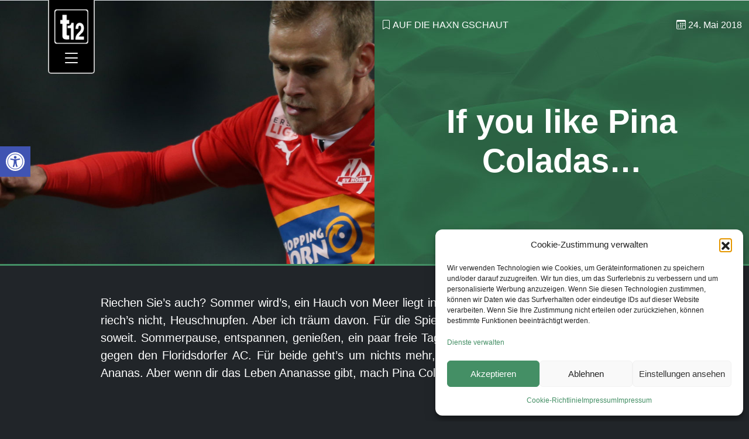

--- FILE ---
content_type: text/html; charset=UTF-8
request_url: https://tivoli12.at/2018/05/24/if-you-like-pina-coladas/
body_size: 30881
content:

<!DOCTYPE html>
<html class="no-js" lang="de-AT">
<head>
  <meta charset="utf-8">
  <meta http-equiv="X-UA-Compatible" content="IE=edge">
  <meta name="viewport" content="width=device-width, initial-scale=1.0">
  <meta name='robots' content='index, follow, max-image-preview:large, max-snippet:-1, max-video-preview:-1' />

	<!-- This site is optimized with the Yoast SEO plugin v26.7 - https://yoast.com/wordpress/plugins/seo/ -->
	<title>If you like Pina Coladas... - tivoli12</title>
	<link rel="canonical" href="https://tivoli12.at/2018/05/24/if-you-like-pina-coladas/" />
	<meta property="og:locale" content="de_DE" />
	<meta property="og:type" content="article" />
	<meta property="og:title" content="If you like Pina Coladas... - tivoli12" />
	<meta property="og:description" content="Riechen Sie’s auch? Sommer wird’s, ein Hauch von Meer liegt in der Luft, es duftet nach Strand. Gut, ich riech’s nicht, Heuschnupfen. Aber ich träum davon. Für die Spieler des FC Wacker Innsbruck ist es bald soweit. Sommerpause, entspannen, genießen, ein paar freie Tage. Wäre da nicht das lästige letzte Spiel gegen den Floridsdorfer AC. [&hellip;]" />
	<meta property="og:url" content="https://tivoli12.at/2018/05/24/if-you-like-pina-coladas/" />
	<meta property="og:site_name" content="tivoli12" />
	<meta property="article:publisher" content="https://www.facebook.com/tivoli12" />
	<meta property="article:published_time" content="2018-05-24T06:04:06+00:00" />
	<meta property="og:image" content="https://tivoli12.at/wp-content/uploads/2015/05/sta36.jpg" />
	<meta property="og:image:width" content="1800" />
	<meta property="og:image:height" content="600" />
	<meta property="og:image:type" content="image/jpeg" />
	<meta name="author" content="Stefan Weis" />
	<meta name="twitter:card" content="summary_large_image" />
	<meta name="twitter:label1" content="Verfasst von" />
	<meta name="twitter:data1" content="Stefan Weis" />
	<meta name="twitter:label2" content="Geschätzte Lesezeit" />
	<meta name="twitter:data2" content="4 Minuten" />
	<script type="application/ld+json" class="yoast-schema-graph">{"@context":"https://schema.org","@graph":[{"@type":"Article","@id":"https://tivoli12.at/2018/05/24/if-you-like-pina-coladas/#article","isPartOf":{"@id":"https://tivoli12.at/2018/05/24/if-you-like-pina-coladas/"},"author":{"name":"Stefan Weis","@id":"https://tivoli12.at/#/schema/person/818c5dd9cd3e3e3919139774374d273a"},"headline":"If you like Pina Coladas&#8230;","datePublished":"2018-05-24T06:04:06+00:00","mainEntityOfPage":{"@id":"https://tivoli12.at/2018/05/24/if-you-like-pina-coladas/"},"wordCount":884,"publisher":{"@id":"https://tivoli12.at/#organization"},"image":{"@id":"https://tivoli12.at/2018/05/24/if-you-like-pina-coladas/#primaryimage"},"thumbnailUrl":"https://tivoli12.at/wp-content/uploads/2015/05/sta36.jpg","articleSection":["Auf die Haxn gschaut"],"inLanguage":"de-AT"},{"@type":"WebPage","@id":"https://tivoli12.at/2018/05/24/if-you-like-pina-coladas/","url":"https://tivoli12.at/2018/05/24/if-you-like-pina-coladas/","name":"If you like Pina Coladas... - tivoli12","isPartOf":{"@id":"https://tivoli12.at/#website"},"primaryImageOfPage":{"@id":"https://tivoli12.at/2018/05/24/if-you-like-pina-coladas/#primaryimage"},"image":{"@id":"https://tivoli12.at/2018/05/24/if-you-like-pina-coladas/#primaryimage"},"thumbnailUrl":"https://tivoli12.at/wp-content/uploads/2015/05/sta36.jpg","datePublished":"2018-05-24T06:04:06+00:00","breadcrumb":{"@id":"https://tivoli12.at/2018/05/24/if-you-like-pina-coladas/#breadcrumb"},"inLanguage":"de-AT","potentialAction":[{"@type":"ReadAction","target":["https://tivoli12.at/2018/05/24/if-you-like-pina-coladas/"]}]},{"@type":"ImageObject","inLanguage":"de-AT","@id":"https://tivoli12.at/2018/05/24/if-you-like-pina-coladas/#primaryimage","url":"https://tivoli12.at/wp-content/uploads/2015/05/sta36.jpg","contentUrl":"https://tivoli12.at/wp-content/uploads/2015/05/sta36.jpg","width":1800,"height":600},{"@type":"BreadcrumbList","@id":"https://tivoli12.at/2018/05/24/if-you-like-pina-coladas/#breadcrumb","itemListElement":[{"@type":"ListItem","position":1,"name":"Startseite","item":"https://tivoli12.at/"},{"@type":"ListItem","position":2,"name":"News","item":"https://tivoli12.at/news/"},{"@type":"ListItem","position":3,"name":"If you like Pina Coladas&#8230;"}]},{"@type":"WebSite","@id":"https://tivoli12.at/#website","url":"https://tivoli12.at/","name":"tivoli12","description":"das schwarz-grüne fanzine","publisher":{"@id":"https://tivoli12.at/#organization"},"potentialAction":[{"@type":"SearchAction","target":{"@type":"EntryPoint","urlTemplate":"https://tivoli12.at/?s={search_term_string}"},"query-input":{"@type":"PropertyValueSpecification","valueRequired":true,"valueName":"search_term_string"}}],"inLanguage":"de-AT"},{"@type":"Organization","@id":"https://tivoli12.at/#organization","name":"tivoli12","url":"https://tivoli12.at/","logo":{"@type":"ImageObject","inLanguage":"de-AT","@id":"https://tivoli12.at/#/schema/logo/image/","url":"https://tivoli12.at/wp-content/uploads/2023/08/icon-only-2.png","contentUrl":"https://tivoli12.at/wp-content/uploads/2023/08/icon-only-2.png","width":1024,"height":1024,"caption":"tivoli12"},"image":{"@id":"https://tivoli12.at/#/schema/logo/image/"},"sameAs":["https://www.facebook.com/tivoli12"]},{"@type":"Person","@id":"https://tivoli12.at/#/schema/person/818c5dd9cd3e3e3919139774374d273a","name":"Stefan Weis","image":{"@type":"ImageObject","inLanguage":"de-AT","@id":"https://tivoli12.at/#/schema/person/image/","url":"https://tivoli12.at/wp-content/uploads/2025/04/cropped-stefan_w-96x96.jpg","contentUrl":"https://tivoli12.at/wp-content/uploads/2025/04/cropped-stefan_w-96x96.jpg","caption":"Stefan Weis"}}]}</script>
	<!-- / Yoast SEO plugin. -->


<link rel='dns-prefetch' href='//cdn.jsdelivr.net' />
<link rel="alternate" title="oEmbed (JSON)" type="application/json+oembed" href="https://tivoli12.at/wp-json/oembed/1.0/embed?url=https%3A%2F%2Ftivoli12.at%2F2018%2F05%2F24%2Fif-you-like-pina-coladas%2F" />
<link rel="alternate" title="oEmbed (XML)" type="text/xml+oembed" href="https://tivoli12.at/wp-json/oembed/1.0/embed?url=https%3A%2F%2Ftivoli12.at%2F2018%2F05%2F24%2Fif-you-like-pina-coladas%2F&#038;format=xml" />
<style id='wp-img-auto-sizes-contain-inline-css' type='text/css'>
img:is([sizes=auto i],[sizes^="auto," i]){contain-intrinsic-size:3000px 1500px}
/*# sourceURL=wp-img-auto-sizes-contain-inline-css */
</style>
<style id='wp-block-library-inline-css' type='text/css'>
:root{--wp-block-synced-color:#7a00df;--wp-block-synced-color--rgb:122,0,223;--wp-bound-block-color:var(--wp-block-synced-color);--wp-editor-canvas-background:#ddd;--wp-admin-theme-color:#007cba;--wp-admin-theme-color--rgb:0,124,186;--wp-admin-theme-color-darker-10:#006ba1;--wp-admin-theme-color-darker-10--rgb:0,107,160.5;--wp-admin-theme-color-darker-20:#005a87;--wp-admin-theme-color-darker-20--rgb:0,90,135;--wp-admin-border-width-focus:2px}@media (min-resolution:192dpi){:root{--wp-admin-border-width-focus:1.5px}}.wp-element-button{cursor:pointer}:root .has-very-light-gray-background-color{background-color:#eee}:root .has-very-dark-gray-background-color{background-color:#313131}:root .has-very-light-gray-color{color:#eee}:root .has-very-dark-gray-color{color:#313131}:root .has-vivid-green-cyan-to-vivid-cyan-blue-gradient-background{background:linear-gradient(135deg,#00d084,#0693e3)}:root .has-purple-crush-gradient-background{background:linear-gradient(135deg,#34e2e4,#4721fb 50%,#ab1dfe)}:root .has-hazy-dawn-gradient-background{background:linear-gradient(135deg,#faaca8,#dad0ec)}:root .has-subdued-olive-gradient-background{background:linear-gradient(135deg,#fafae1,#67a671)}:root .has-atomic-cream-gradient-background{background:linear-gradient(135deg,#fdd79a,#004a59)}:root .has-nightshade-gradient-background{background:linear-gradient(135deg,#330968,#31cdcf)}:root .has-midnight-gradient-background{background:linear-gradient(135deg,#020381,#2874fc)}:root{--wp--preset--font-size--normal:16px;--wp--preset--font-size--huge:42px}.has-regular-font-size{font-size:1em}.has-larger-font-size{font-size:2.625em}.has-normal-font-size{font-size:var(--wp--preset--font-size--normal)}.has-huge-font-size{font-size:var(--wp--preset--font-size--huge)}.has-text-align-center{text-align:center}.has-text-align-left{text-align:left}.has-text-align-right{text-align:right}.has-fit-text{white-space:nowrap!important}#end-resizable-editor-section{display:none}.aligncenter{clear:both}.items-justified-left{justify-content:flex-start}.items-justified-center{justify-content:center}.items-justified-right{justify-content:flex-end}.items-justified-space-between{justify-content:space-between}.screen-reader-text{border:0;clip-path:inset(50%);height:1px;margin:-1px;overflow:hidden;padding:0;position:absolute;width:1px;word-wrap:normal!important}.screen-reader-text:focus{background-color:#ddd;clip-path:none;color:#444;display:block;font-size:1em;height:auto;left:5px;line-height:normal;padding:15px 23px 14px;text-decoration:none;top:5px;width:auto;z-index:100000}html :where(.has-border-color){border-style:solid}html :where([style*=border-top-color]){border-top-style:solid}html :where([style*=border-right-color]){border-right-style:solid}html :where([style*=border-bottom-color]){border-bottom-style:solid}html :where([style*=border-left-color]){border-left-style:solid}html :where([style*=border-width]){border-style:solid}html :where([style*=border-top-width]){border-top-style:solid}html :where([style*=border-right-width]){border-right-style:solid}html :where([style*=border-bottom-width]){border-bottom-style:solid}html :where([style*=border-left-width]){border-left-style:solid}html :where(img[class*=wp-image-]){height:auto;max-width:100%}:where(figure){margin:0 0 1em}html :where(.is-position-sticky){--wp-admin--admin-bar--position-offset:var(--wp-admin--admin-bar--height,0px)}@media screen and (max-width:600px){html :where(.is-position-sticky){--wp-admin--admin-bar--position-offset:0px}}

/*# sourceURL=wp-block-library-inline-css */
</style><style id='wp-block-heading-inline-css' type='text/css'>
h1:where(.wp-block-heading).has-background,h2:where(.wp-block-heading).has-background,h3:where(.wp-block-heading).has-background,h4:where(.wp-block-heading).has-background,h5:where(.wp-block-heading).has-background,h6:where(.wp-block-heading).has-background{padding:1.25em 2.375em}h1.has-text-align-left[style*=writing-mode]:where([style*=vertical-lr]),h1.has-text-align-right[style*=writing-mode]:where([style*=vertical-rl]),h2.has-text-align-left[style*=writing-mode]:where([style*=vertical-lr]),h2.has-text-align-right[style*=writing-mode]:where([style*=vertical-rl]),h3.has-text-align-left[style*=writing-mode]:where([style*=vertical-lr]),h3.has-text-align-right[style*=writing-mode]:where([style*=vertical-rl]),h4.has-text-align-left[style*=writing-mode]:where([style*=vertical-lr]),h4.has-text-align-right[style*=writing-mode]:where([style*=vertical-rl]),h5.has-text-align-left[style*=writing-mode]:where([style*=vertical-lr]),h5.has-text-align-right[style*=writing-mode]:where([style*=vertical-rl]),h6.has-text-align-left[style*=writing-mode]:where([style*=vertical-lr]),h6.has-text-align-right[style*=writing-mode]:where([style*=vertical-rl]){rotate:180deg}
/*# sourceURL=https://tivoli12.at/wp-includes/blocks/heading/style.min.css */
</style>
<style id='wp-block-list-inline-css' type='text/css'>
ol,ul{box-sizing:border-box}:root :where(.wp-block-list.has-background){padding:1.25em 2.375em}
/*# sourceURL=https://tivoli12.at/wp-includes/blocks/list/style.min.css */
</style>
<style id='wp-block-group-inline-css' type='text/css'>
.wp-block-group{box-sizing:border-box}:where(.wp-block-group.wp-block-group-is-layout-constrained){position:relative}
/*# sourceURL=https://tivoli12.at/wp-includes/blocks/group/style.min.css */
</style>
<style id='wp-block-paragraph-inline-css' type='text/css'>
.is-small-text{font-size:.875em}.is-regular-text{font-size:1em}.is-large-text{font-size:2.25em}.is-larger-text{font-size:3em}.has-drop-cap:not(:focus):first-letter{float:left;font-size:8.4em;font-style:normal;font-weight:100;line-height:.68;margin:.05em .1em 0 0;text-transform:uppercase}body.rtl .has-drop-cap:not(:focus):first-letter{float:none;margin-left:.1em}p.has-drop-cap.has-background{overflow:hidden}:root :where(p.has-background){padding:1.25em 2.375em}:where(p.has-text-color:not(.has-link-color)) a{color:inherit}p.has-text-align-left[style*="writing-mode:vertical-lr"],p.has-text-align-right[style*="writing-mode:vertical-rl"]{rotate:180deg}
/*# sourceURL=https://tivoli12.at/wp-includes/blocks/paragraph/style.min.css */
</style>
<style id='global-styles-inline-css' type='text/css'>
:root{--wp--preset--aspect-ratio--square: 1;--wp--preset--aspect-ratio--4-3: 4/3;--wp--preset--aspect-ratio--3-4: 3/4;--wp--preset--aspect-ratio--3-2: 3/2;--wp--preset--aspect-ratio--2-3: 2/3;--wp--preset--aspect-ratio--16-9: 16/9;--wp--preset--aspect-ratio--9-16: 9/16;--wp--preset--color--black: #000000;--wp--preset--color--cyan-bluish-gray: #abb8c3;--wp--preset--color--white: #ffffff;--wp--preset--color--pale-pink: #f78da7;--wp--preset--color--vivid-red: #cf2e2e;--wp--preset--color--luminous-vivid-orange: #ff6900;--wp--preset--color--luminous-vivid-amber: #fcb900;--wp--preset--color--light-green-cyan: #7bdcb5;--wp--preset--color--vivid-green-cyan: #00d084;--wp--preset--color--pale-cyan-blue: #8ed1fc;--wp--preset--color--vivid-cyan-blue: #0693e3;--wp--preset--color--vivid-purple: #9b51e0;--wp--preset--gradient--vivid-cyan-blue-to-vivid-purple: linear-gradient(135deg,rgb(6,147,227) 0%,rgb(155,81,224) 100%);--wp--preset--gradient--light-green-cyan-to-vivid-green-cyan: linear-gradient(135deg,rgb(122,220,180) 0%,rgb(0,208,130) 100%);--wp--preset--gradient--luminous-vivid-amber-to-luminous-vivid-orange: linear-gradient(135deg,rgb(252,185,0) 0%,rgb(255,105,0) 100%);--wp--preset--gradient--luminous-vivid-orange-to-vivid-red: linear-gradient(135deg,rgb(255,105,0) 0%,rgb(207,46,46) 100%);--wp--preset--gradient--very-light-gray-to-cyan-bluish-gray: linear-gradient(135deg,rgb(238,238,238) 0%,rgb(169,184,195) 100%);--wp--preset--gradient--cool-to-warm-spectrum: linear-gradient(135deg,rgb(74,234,220) 0%,rgb(151,120,209) 20%,rgb(207,42,186) 40%,rgb(238,44,130) 60%,rgb(251,105,98) 80%,rgb(254,248,76) 100%);--wp--preset--gradient--blush-light-purple: linear-gradient(135deg,rgb(255,206,236) 0%,rgb(152,150,240) 100%);--wp--preset--gradient--blush-bordeaux: linear-gradient(135deg,rgb(254,205,165) 0%,rgb(254,45,45) 50%,rgb(107,0,62) 100%);--wp--preset--gradient--luminous-dusk: linear-gradient(135deg,rgb(255,203,112) 0%,rgb(199,81,192) 50%,rgb(65,88,208) 100%);--wp--preset--gradient--pale-ocean: linear-gradient(135deg,rgb(255,245,203) 0%,rgb(182,227,212) 50%,rgb(51,167,181) 100%);--wp--preset--gradient--electric-grass: linear-gradient(135deg,rgb(202,248,128) 0%,rgb(113,206,126) 100%);--wp--preset--gradient--midnight: linear-gradient(135deg,rgb(2,3,129) 0%,rgb(40,116,252) 100%);--wp--preset--font-size--small: 14px;--wp--preset--font-size--medium: 20px;--wp--preset--font-size--large: 22px;--wp--preset--font-size--x-large: 42px;--wp--preset--font-size--normal: 16px;--wp--preset--font-size--huge: 28px;--wp--preset--spacing--20: 0.44rem;--wp--preset--spacing--30: 0.67rem;--wp--preset--spacing--40: 1rem;--wp--preset--spacing--50: 1.5rem;--wp--preset--spacing--60: 2.25rem;--wp--preset--spacing--70: 3.38rem;--wp--preset--spacing--80: 5.06rem;--wp--preset--shadow--natural: 6px 6px 9px rgba(0, 0, 0, 0.2);--wp--preset--shadow--deep: 12px 12px 50px rgba(0, 0, 0, 0.4);--wp--preset--shadow--sharp: 6px 6px 0px rgba(0, 0, 0, 0.2);--wp--preset--shadow--outlined: 6px 6px 0px -3px rgb(255, 255, 255), 6px 6px rgb(0, 0, 0);--wp--preset--shadow--crisp: 6px 6px 0px rgb(0, 0, 0);}:where(.is-layout-flex){gap: 0.5em;}:where(.is-layout-grid){gap: 0.5em;}body .is-layout-flex{display: flex;}.is-layout-flex{flex-wrap: wrap;align-items: center;}.is-layout-flex > :is(*, div){margin: 0;}body .is-layout-grid{display: grid;}.is-layout-grid > :is(*, div){margin: 0;}:where(.wp-block-columns.is-layout-flex){gap: 2em;}:where(.wp-block-columns.is-layout-grid){gap: 2em;}:where(.wp-block-post-template.is-layout-flex){gap: 1.25em;}:where(.wp-block-post-template.is-layout-grid){gap: 1.25em;}.has-black-color{color: var(--wp--preset--color--black) !important;}.has-cyan-bluish-gray-color{color: var(--wp--preset--color--cyan-bluish-gray) !important;}.has-white-color{color: var(--wp--preset--color--white) !important;}.has-pale-pink-color{color: var(--wp--preset--color--pale-pink) !important;}.has-vivid-red-color{color: var(--wp--preset--color--vivid-red) !important;}.has-luminous-vivid-orange-color{color: var(--wp--preset--color--luminous-vivid-orange) !important;}.has-luminous-vivid-amber-color{color: var(--wp--preset--color--luminous-vivid-amber) !important;}.has-light-green-cyan-color{color: var(--wp--preset--color--light-green-cyan) !important;}.has-vivid-green-cyan-color{color: var(--wp--preset--color--vivid-green-cyan) !important;}.has-pale-cyan-blue-color{color: var(--wp--preset--color--pale-cyan-blue) !important;}.has-vivid-cyan-blue-color{color: var(--wp--preset--color--vivid-cyan-blue) !important;}.has-vivid-purple-color{color: var(--wp--preset--color--vivid-purple) !important;}.has-black-background-color{background-color: var(--wp--preset--color--black) !important;}.has-cyan-bluish-gray-background-color{background-color: var(--wp--preset--color--cyan-bluish-gray) !important;}.has-white-background-color{background-color: var(--wp--preset--color--white) !important;}.has-pale-pink-background-color{background-color: var(--wp--preset--color--pale-pink) !important;}.has-vivid-red-background-color{background-color: var(--wp--preset--color--vivid-red) !important;}.has-luminous-vivid-orange-background-color{background-color: var(--wp--preset--color--luminous-vivid-orange) !important;}.has-luminous-vivid-amber-background-color{background-color: var(--wp--preset--color--luminous-vivid-amber) !important;}.has-light-green-cyan-background-color{background-color: var(--wp--preset--color--light-green-cyan) !important;}.has-vivid-green-cyan-background-color{background-color: var(--wp--preset--color--vivid-green-cyan) !important;}.has-pale-cyan-blue-background-color{background-color: var(--wp--preset--color--pale-cyan-blue) !important;}.has-vivid-cyan-blue-background-color{background-color: var(--wp--preset--color--vivid-cyan-blue) !important;}.has-vivid-purple-background-color{background-color: var(--wp--preset--color--vivid-purple) !important;}.has-black-border-color{border-color: var(--wp--preset--color--black) !important;}.has-cyan-bluish-gray-border-color{border-color: var(--wp--preset--color--cyan-bluish-gray) !important;}.has-white-border-color{border-color: var(--wp--preset--color--white) !important;}.has-pale-pink-border-color{border-color: var(--wp--preset--color--pale-pink) !important;}.has-vivid-red-border-color{border-color: var(--wp--preset--color--vivid-red) !important;}.has-luminous-vivid-orange-border-color{border-color: var(--wp--preset--color--luminous-vivid-orange) !important;}.has-luminous-vivid-amber-border-color{border-color: var(--wp--preset--color--luminous-vivid-amber) !important;}.has-light-green-cyan-border-color{border-color: var(--wp--preset--color--light-green-cyan) !important;}.has-vivid-green-cyan-border-color{border-color: var(--wp--preset--color--vivid-green-cyan) !important;}.has-pale-cyan-blue-border-color{border-color: var(--wp--preset--color--pale-cyan-blue) !important;}.has-vivid-cyan-blue-border-color{border-color: var(--wp--preset--color--vivid-cyan-blue) !important;}.has-vivid-purple-border-color{border-color: var(--wp--preset--color--vivid-purple) !important;}.has-vivid-cyan-blue-to-vivid-purple-gradient-background{background: var(--wp--preset--gradient--vivid-cyan-blue-to-vivid-purple) !important;}.has-light-green-cyan-to-vivid-green-cyan-gradient-background{background: var(--wp--preset--gradient--light-green-cyan-to-vivid-green-cyan) !important;}.has-luminous-vivid-amber-to-luminous-vivid-orange-gradient-background{background: var(--wp--preset--gradient--luminous-vivid-amber-to-luminous-vivid-orange) !important;}.has-luminous-vivid-orange-to-vivid-red-gradient-background{background: var(--wp--preset--gradient--luminous-vivid-orange-to-vivid-red) !important;}.has-very-light-gray-to-cyan-bluish-gray-gradient-background{background: var(--wp--preset--gradient--very-light-gray-to-cyan-bluish-gray) !important;}.has-cool-to-warm-spectrum-gradient-background{background: var(--wp--preset--gradient--cool-to-warm-spectrum) !important;}.has-blush-light-purple-gradient-background{background: var(--wp--preset--gradient--blush-light-purple) !important;}.has-blush-bordeaux-gradient-background{background: var(--wp--preset--gradient--blush-bordeaux) !important;}.has-luminous-dusk-gradient-background{background: var(--wp--preset--gradient--luminous-dusk) !important;}.has-pale-ocean-gradient-background{background: var(--wp--preset--gradient--pale-ocean) !important;}.has-electric-grass-gradient-background{background: var(--wp--preset--gradient--electric-grass) !important;}.has-midnight-gradient-background{background: var(--wp--preset--gradient--midnight) !important;}.has-small-font-size{font-size: var(--wp--preset--font-size--small) !important;}.has-medium-font-size{font-size: var(--wp--preset--font-size--medium) !important;}.has-large-font-size{font-size: var(--wp--preset--font-size--large) !important;}.has-x-large-font-size{font-size: var(--wp--preset--font-size--x-large) !important;}
/*# sourceURL=global-styles-inline-css */
</style>

<style id='classic-theme-styles-inline-css' type='text/css'>
/*! This file is auto-generated */
.wp-block-button__link{color:#fff;background-color:#32373c;border-radius:9999px;box-shadow:none;text-decoration:none;padding:calc(.667em + 2px) calc(1.333em + 2px);font-size:1.125em}.wp-block-file__button{background:#32373c;color:#fff;text-decoration:none}
/*# sourceURL=/wp-includes/css/classic-themes.min.css */
</style>
<link rel='stylesheet' id='fontawesome-free-css' href='https://tivoli12.at/wp-content/plugins/getwid/vendors/fontawesome-free/css/all.min.css?ver=5.5.0' type='text/css' media='all' />
<link rel='stylesheet' id='slick-css' href='https://tivoli12.at/wp-content/plugins/getwid/vendors/slick/slick/slick.min.css?ver=1.9.0' type='text/css' media='all' />
<link rel='stylesheet' id='slick-theme-css' href='https://tivoli12.at/wp-content/plugins/getwid/vendors/slick/slick/slick-theme.min.css?ver=1.9.0' type='text/css' media='all' />
<link rel='stylesheet' id='mp-fancybox-css' href='https://tivoli12.at/wp-content/plugins/getwid/vendors/mp-fancybox/jquery.fancybox.min.css?ver=3.5.7-mp.1' type='text/css' media='all' />
<link rel='stylesheet' id='getwid-blocks-css' href='https://tivoli12.at/wp-content/plugins/getwid/assets/css/blocks.style.css?ver=2.1.3' type='text/css' media='all' />
<link rel='stylesheet' id='hwcp-frontend-style-css' href='https://tivoli12.at/wp-content/plugins/headless-wp-sync//frontend/css/frontend.css?ver=1.0.1' type='text/css' media='all' />
<link rel='stylesheet' id='my-slider-style-css' href='https://tivoli12.at/wp-content/plugins/mfcontentshow/css/my-slider.css?ver=6.9' type='text/css' media='all' />
<link rel='stylesheet' id='cmplz-general-css' href='https://tivoli12.at/wp-content/plugins/complianz-gdpr/assets/css/cookieblocker.min.css?ver=1766540649' type='text/css' media='all' />
<link rel='stylesheet' id='pojo-a11y-css' href='https://tivoli12.at/wp-content/plugins/pojo-accessibility/modules/legacy/assets/css/style.min.css?ver=1.0.0' type='text/css' media='all' />
<link rel='stylesheet' id='parent-style-css' href='https://tivoli12.at/wp-content/themes/b5st-main/style.css?ver=6.9' type='text/css' media='all' />
<link rel='stylesheet' id='child-style-css' href='https://tivoli12.at/wp-content/themes/t12/style.css?ver=1.0' type='text/css' media='all' />
<link rel='stylesheet' id='areoi-bootstrap-css' href='https://tivoli12.at/wp-content/plugins/all-bootstrap-blocks/assets/css/bootstrap.min.css?ver=1758334081' type='text/css' media='all' />
<link rel='stylesheet' id='areoi-bootstrap-icons-css' href='https://tivoli12.at/wp-content/plugins/all-bootstrap-blocks/src/bootstrap-icons-1.11.3/bootstrap-icons.min.css?ver=1758334076' type='text/css' media='all' />
<link rel='stylesheet' id='areoi-style-index-css' href='https://tivoli12.at/wp-content/plugins/all-bootstrap-blocks/build/style-index.css?ver=1758334076' type='text/css' media='all' />
<style id='areoi-style-index-inline-css' type='text/css'>
body .areoi-header-container,.editor-styles-wrapper .areoi-header-container{z-index:10}body .areoi-lightspeed-item-icon,.editor-styles-wrapper .areoi-lightspeed-item-icon{margin:0;position:relative;display:flex;justify-content:flex-start}body .areoi-lightspeed-item-icon i,.editor-styles-wrapper .areoi-lightspeed-item-icon i{position:absolute;top:50%;left:0;transform:translate(0,-50%)}body .areoi-lightspeed-item-icon i:before,.editor-styles-wrapper .areoi-lightspeed-item-icon i:before{vertical-align:middle}body .text-center .areoi-lightspeed-item-icon,.editor-styles-wrapper .text-center .areoi-lightspeed-item-icon{justify-content:center}body .text-center .areoi-lightspeed-item-icon i,.editor-styles-wrapper .text-center .areoi-lightspeed-item-icon i{left:50%;transform:translate(-50%,-50%)}body .text-end .areoi-lightspeed-item-icon,.editor-styles-wrapper .text-end .areoi-lightspeed-item-icon{justify-content:flex-end}body .text-end .areoi-lightspeed-item-icon i,.editor-styles-wrapper .text-end .areoi-lightspeed-item-icon i{left:auto;right:0;transform:translate(0%,-50%)}body .areoi-form-placeholder,.editor-styles-wrapper .areoi-form-placeholder{position:relative}body .areoi-form-placeholder p,.editor-styles-wrapper .areoi-form-placeholder p{width:80%;max-width:400px;position:absolute;top:50%;left:50%;transform:translate(-50%,-50%);text-align:center}body .areoi-lightspeed-block .carousel-control-prev-icon,body .areoi-lightspeed-block .carousel-control-next-icon,.editor-styles-wrapper .areoi-lightspeed-block .carousel-control-prev-icon,.editor-styles-wrapper .areoi-lightspeed-block .carousel-control-next-icon{background-color:rgba(0,0,0,.6);background-size:1.5rem 1.5rem;width:3rem;height:3rem;border-radius:50%}body .areoi-lightspeed-block .carousel-indicators button,.editor-styles-wrapper .areoi-lightspeed-block .carousel-indicators button{background-color:none;height:5px}body .areoi-lightspeed-block .carousel-indicators button:after,.editor-styles-wrapper .areoi-lightspeed-block .carousel-indicators button:after{content:'';width:100%;height:100%;display:block;background-color:#fff;border:1px solid rgba(0,0,0,.6)}body .areoi-has-mask,.editor-styles-wrapper .areoi-has-mask{mask-position:top left;mask-size:cover;mask-repeat:no-repeat;-webkit-mask-position:top left;-webkit-mask-size:cover;-webkit-mask-repeat:no-repeat}body .justify-content-lg-end .areoi-has-mask,.editor-styles-wrapper .justify-content-lg-end .areoi-has-mask{mask-position:top right;-webkit-mask-position:top right}body .areoi-divider,.editor-styles-wrapper .areoi-divider{mask-position:top;mask-size:cover;-webkit-mask-position:top;-webkit-mask-size:cover}body .areoi-divider-styled:not(.areoi-is-first-strip),.editor-styles-wrapper .areoi-divider-styled:not(.areoi-is-first-strip){margin-top:-42.5px}@media only screen and (min-width:992px){body .areoi-divider-styled:not(.areoi-is-first-strip),.editor-styles-wrapper .areoi-divider-styled:not(.areoi-is-first-strip){margin-top:-85px}}body .areoi-background-pattern,.editor-styles-wrapper .areoi-background-pattern{width:100%;height:100%;position:absolute;top:0;overflow:hidden}body.has-areoi-parallax .areoi-background:not(.areoi-parallax-none .areoi-background),.editor-styles-wrapper.has-areoi-parallax .areoi-background:not(.areoi-parallax-none .areoi-background){height:150%;top:-25%}body.has-areoi-parallax .areoi-background-pattern:not(.areoi-parallax-none .areoi-background-pattern),.editor-styles-wrapper.has-areoi-parallax .areoi-background-pattern:not(.areoi-parallax-none .areoi-background-pattern){height:120%;top:-15%}body.has-areoi-page-transition,.editor-styles-wrapper.has-areoi-page-transition{opacity:0;transition:all .5s ease-in-out}body.has-areoi-page-transition.areoi-page-transition-loaded,.editor-styles-wrapper.has-areoi-page-transition.areoi-page-transition-loaded{opacity:1}body.has-areoi-page-transition.areoi-page-transition-unloaded,.editor-styles-wrapper.has-areoi-page-transition.areoi-page-transition-unloaded{opacity:0;transition:all .5s ease-in-out .5s}body.has-areoi-transition,.editor-styles-wrapper.has-areoi-transition{overflow-x:hidden}body.has-areoi-transition main h1:not(.areoi-parallax-component),body.has-areoi-transition main h2:not(.areoi-parallax-component),body.has-areoi-transition main h3:not(.areoi-parallax-component),body.has-areoi-transition main h4:not(.areoi-parallax-component),body.has-areoi-transition main h5:not(.areoi-parallax-component),body.has-areoi-transition main h6:not(.areoi-parallax-component),body.has-areoi-transition main p:not(.areoi-parallax-component),body.has-areoi-transition main li:not(.areoi-parallax-component),body.has-areoi-transition main img:not(.areoi-background img,.carousel img):not(.areoi-parallax-component),body.has-areoi-transition main video:not(.areoi-background video,.carousel video):not(.areoi-parallax-component),body.has-areoi-transition main .btn:not(.areoi-parallax-component),body.has-areoi-transition main .btn-simple:not(.areoi-parallax-component),body.has-areoi-transition main .alert:not(.areoi-parallax-component),body.has-areoi-transition main .accordion-item:not(.areoi-parallax-component),body.has-areoi-transition main .card:not(.areoi-parallax-component),body.has-areoi-transition main .list-group-item:not(.areoi-parallax-component),body.has-areoi-transition main .nav-link:not(.areoi-parallax-component),body.has-areoi-transition main .areoi-content-item:not(.areoi-parallax-component),body.has-areoi-transition main .areoi-heading-icon:not(.areoi-parallax-component),body.has-areoi-transition main .areoi-heading-divider:not(.areoi-parallax-component),body.has-areoi-transition main .nf-form-cont:not(.areoi-parallax-component),.editor-styles-wrapper.has-areoi-transition main h1:not(.areoi-parallax-component),.editor-styles-wrapper.has-areoi-transition main h2:not(.areoi-parallax-component),.editor-styles-wrapper.has-areoi-transition main h3:not(.areoi-parallax-component),.editor-styles-wrapper.has-areoi-transition main h4:not(.areoi-parallax-component),.editor-styles-wrapper.has-areoi-transition main h5:not(.areoi-parallax-component),.editor-styles-wrapper.has-areoi-transition main h6:not(.areoi-parallax-component),.editor-styles-wrapper.has-areoi-transition main p:not(.areoi-parallax-component),.editor-styles-wrapper.has-areoi-transition main li:not(.areoi-parallax-component),.editor-styles-wrapper.has-areoi-transition main img:not(.areoi-background img,.carousel img):not(.areoi-parallax-component),.editor-styles-wrapper.has-areoi-transition main video:not(.areoi-background video,.carousel video):not(.areoi-parallax-component),.editor-styles-wrapper.has-areoi-transition main .btn:not(.areoi-parallax-component),.editor-styles-wrapper.has-areoi-transition main .btn-simple:not(.areoi-parallax-component),.editor-styles-wrapper.has-areoi-transition main .alert:not(.areoi-parallax-component),.editor-styles-wrapper.has-areoi-transition main .accordion-item:not(.areoi-parallax-component),.editor-styles-wrapper.has-areoi-transition main .card:not(.areoi-parallax-component),.editor-styles-wrapper.has-areoi-transition main .list-group-item:not(.areoi-parallax-component),.editor-styles-wrapper.has-areoi-transition main .nav-link:not(.areoi-parallax-component),.editor-styles-wrapper.has-areoi-transition main .areoi-content-item:not(.areoi-parallax-component),.editor-styles-wrapper.has-areoi-transition main .areoi-heading-icon:not(.areoi-parallax-component),.editor-styles-wrapper.has-areoi-transition main .areoi-heading-divider:not(.areoi-parallax-component),.editor-styles-wrapper.has-areoi-transition main .nf-form-cont:not(.areoi-parallax-component){opacity:0}body.has-areoi-transition main .areoi-parallax-component h1,body.has-areoi-transition main .areoi-parallax-component h2,body.has-areoi-transition main .areoi-parallax-component h3,body.has-areoi-transition main .areoi-parallax-component h4,body.has-areoi-transition main .areoi-parallax-component h5,body.has-areoi-transition main .areoi-parallax-component h6,body.has-areoi-transition main .areoi-parallax-component p,body.has-areoi-transition main .areoi-parallax-component li,body.has-areoi-transition main .areoi-parallax-component img:not(.areoi-background img,.carousel img),body.has-areoi-transition main .areoi-parallax-component video:not(.areoi-background video,.carousel video),body.has-areoi-transition main .areoi-parallax-component .btn,body.has-areoi-transition main .areoi-parallax-component .btn-simple,body.has-areoi-transition main .areoi-parallax-component .alert,body.has-areoi-transition main .areoi-parallax-component .accordion-item,body.has-areoi-transition main .areoi-parallax-component .card,body.has-areoi-transition main .areoi-parallax-component .list-group-item,body.has-areoi-transition main .areoi-parallax-component .nav-link,body.has-areoi-transition main .areoi-parallax-component .areoi-content-item,body.has-areoi-transition main .areoi-parallax-component .areoi-heading-icon,body.has-areoi-transition main .areoi-parallax-component .areoi-heading-divider,body.has-areoi-transition main .areoi-parallax-component .nf-form-cont,.editor-styles-wrapper.has-areoi-transition main .areoi-parallax-component h1,.editor-styles-wrapper.has-areoi-transition main .areoi-parallax-component h2,.editor-styles-wrapper.has-areoi-transition main .areoi-parallax-component h3,.editor-styles-wrapper.has-areoi-transition main .areoi-parallax-component h4,.editor-styles-wrapper.has-areoi-transition main .areoi-parallax-component h5,.editor-styles-wrapper.has-areoi-transition main .areoi-parallax-component h6,.editor-styles-wrapper.has-areoi-transition main .areoi-parallax-component p,.editor-styles-wrapper.has-areoi-transition main .areoi-parallax-component li,.editor-styles-wrapper.has-areoi-transition main .areoi-parallax-component img:not(.areoi-background img,.carousel img),.editor-styles-wrapper.has-areoi-transition main .areoi-parallax-component video:not(.areoi-background video,.carousel video),.editor-styles-wrapper.has-areoi-transition main .areoi-parallax-component .btn,.editor-styles-wrapper.has-areoi-transition main .areoi-parallax-component .btn-simple,.editor-styles-wrapper.has-areoi-transition main .areoi-parallax-component .alert,.editor-styles-wrapper.has-areoi-transition main .areoi-parallax-component .accordion-item,.editor-styles-wrapper.has-areoi-transition main .areoi-parallax-component .card,.editor-styles-wrapper.has-areoi-transition main .areoi-parallax-component .list-group-item,.editor-styles-wrapper.has-areoi-transition main .areoi-parallax-component .nav-link,.editor-styles-wrapper.has-areoi-transition main .areoi-parallax-component .areoi-content-item,.editor-styles-wrapper.has-areoi-transition main .areoi-parallax-component .areoi-heading-icon,.editor-styles-wrapper.has-areoi-transition main .areoi-parallax-component .areoi-heading-divider,.editor-styles-wrapper.has-areoi-transition main .areoi-parallax-component .nf-form-cont{opacity:1}body.has-areoi-transition main .areoi-transition,.editor-styles-wrapper.has-areoi-transition main .areoi-transition{opacity:0}body.has-areoi-transition main .areoi-transition-visible,body.has-areoi-transition main .areoi-transition-invisible,.editor-styles-wrapper.has-areoi-transition main .areoi-transition-visible,.editor-styles-wrapper.has-areoi-transition main .areoi-transition-invisible{opacity:1!important;transition:all .5s ease-in-out}body.has-areoi-transition main .areoi-transition-invisible,.editor-styles-wrapper.has-areoi-transition main .areoi-transition-invisible{opacity:0!important}body.has-areoi-transition main .areoi-transition-none h1,body.has-areoi-transition main .areoi-transition-none h2,body.has-areoi-transition main .areoi-transition-none h3,body.has-areoi-transition main .areoi-transition-none h4,body.has-areoi-transition main .areoi-transition-none h5,body.has-areoi-transition main .areoi-transition-none h6,body.has-areoi-transition main .areoi-transition-none p,body.has-areoi-transition main .areoi-transition-none li,body.has-areoi-transition main .areoi-transition-none img:not(.areoi-background img,.carousel img),body.has-areoi-transition main .areoi-transition-none video:not(.areoi-background video,.carousel video),body.has-areoi-transition main .areoi-transition-none .btn,body.has-areoi-transition main .areoi-transition-none .alert,body.has-areoi-transition main .areoi-transition-none .accordion-item,body.has-areoi-transition main .areoi-transition-none .card,body.has-areoi-transition main .areoi-transition-none .list-group-item,body.has-areoi-transition main .areoi-transition-none .nav-link,body.has-areoi-transition main .areoi-transition-none .areoi-content-item,body.has-areoi-transition main .areoi-transition-none .areoi-heading-icon,body.has-areoi-transition main .areoi-transition-none .areoi-heading-divider,body.has-areoi-transition main .areoi-transition-none .nf-form-cont,body.has-areoi-transition main .nf-form-cont h1,body.has-areoi-transition main .nf-form-cont h2,body.has-areoi-transition main .nf-form-cont h3,body.has-areoi-transition main .nf-form-cont h4,body.has-areoi-transition main .nf-form-cont h5,body.has-areoi-transition main .nf-form-cont h6,body.has-areoi-transition main .nf-form-cont p,body.has-areoi-transition main .nf-form-cont li,body.has-areoi-transition main .nf-form-cont img:not(.areoi-background img,.carousel img),body.has-areoi-transition main .nf-form-cont video:not(.areoi-background video,.carousel video),body.has-areoi-transition main .nf-form-cont .btn,body.has-areoi-transition main .nf-form-cont .alert,body.has-areoi-transition main .nf-form-cont .accordion-item,body.has-areoi-transition main .nf-form-cont .card,body.has-areoi-transition main .nf-form-cont .list-group-item,body.has-areoi-transition main .nf-form-cont .nav-link,body.has-areoi-transition main .nf-form-cont .areoi-content-item,body.has-areoi-transition main .nf-form-cont .areoi-heading-icon,body.has-areoi-transition main .nf-form-cont .areoi-heading-divider,body.has-areoi-transition main .nf-form-cont .nf-form-cont,.editor-styles-wrapper.has-areoi-transition main .areoi-transition-none h1,.editor-styles-wrapper.has-areoi-transition main .areoi-transition-none h2,.editor-styles-wrapper.has-areoi-transition main .areoi-transition-none h3,.editor-styles-wrapper.has-areoi-transition main .areoi-transition-none h4,.editor-styles-wrapper.has-areoi-transition main .areoi-transition-none h5,.editor-styles-wrapper.has-areoi-transition main .areoi-transition-none h6,.editor-styles-wrapper.has-areoi-transition main .areoi-transition-none p,.editor-styles-wrapper.has-areoi-transition main .areoi-transition-none li,.editor-styles-wrapper.has-areoi-transition main .areoi-transition-none img:not(.areoi-background img,.carousel img),.editor-styles-wrapper.has-areoi-transition main .areoi-transition-none video:not(.areoi-background video,.carousel video),.editor-styles-wrapper.has-areoi-transition main .areoi-transition-none .btn,.editor-styles-wrapper.has-areoi-transition main .areoi-transition-none .alert,.editor-styles-wrapper.has-areoi-transition main .areoi-transition-none .accordion-item,.editor-styles-wrapper.has-areoi-transition main .areoi-transition-none .card,.editor-styles-wrapper.has-areoi-transition main .areoi-transition-none .list-group-item,.editor-styles-wrapper.has-areoi-transition main .areoi-transition-none .nav-link,.editor-styles-wrapper.has-areoi-transition main .areoi-transition-none .areoi-content-item,.editor-styles-wrapper.has-areoi-transition main .areoi-transition-none .areoi-heading-icon,.editor-styles-wrapper.has-areoi-transition main .areoi-transition-none .areoi-heading-divider,.editor-styles-wrapper.has-areoi-transition main .areoi-transition-none .nf-form-cont,.editor-styles-wrapper.has-areoi-transition main .nf-form-cont h1,.editor-styles-wrapper.has-areoi-transition main .nf-form-cont h2,.editor-styles-wrapper.has-areoi-transition main .nf-form-cont h3,.editor-styles-wrapper.has-areoi-transition main .nf-form-cont h4,.editor-styles-wrapper.has-areoi-transition main .nf-form-cont h5,.editor-styles-wrapper.has-areoi-transition main .nf-form-cont h6,.editor-styles-wrapper.has-areoi-transition main .nf-form-cont p,.editor-styles-wrapper.has-areoi-transition main .nf-form-cont li,.editor-styles-wrapper.has-areoi-transition main .nf-form-cont img:not(.areoi-background img,.carousel img),.editor-styles-wrapper.has-areoi-transition main .nf-form-cont video:not(.areoi-background video,.carousel video),.editor-styles-wrapper.has-areoi-transition main .nf-form-cont .btn,.editor-styles-wrapper.has-areoi-transition main .nf-form-cont .alert,.editor-styles-wrapper.has-areoi-transition main .nf-form-cont .accordion-item,.editor-styles-wrapper.has-areoi-transition main .nf-form-cont .card,.editor-styles-wrapper.has-areoi-transition main .nf-form-cont .list-group-item,.editor-styles-wrapper.has-areoi-transition main .nf-form-cont .nav-link,.editor-styles-wrapper.has-areoi-transition main .nf-form-cont .areoi-content-item,.editor-styles-wrapper.has-areoi-transition main .nf-form-cont .areoi-heading-icon,.editor-styles-wrapper.has-areoi-transition main .nf-form-cont .areoi-heading-divider,.editor-styles-wrapper.has-areoi-transition main .nf-form-cont .nf-form-cont{opacity:1}body.has-areoi-transition main .areoi-transition-none .areoi-transition,body.has-areoi-transition main .nf-form-cont .areoi-transition,.editor-styles-wrapper.has-areoi-transition main .areoi-transition-none .areoi-transition,.editor-styles-wrapper.has-areoi-transition main .nf-form-cont .areoi-transition{opacity:1}body.has-areoi-transition .areoi-more-menu .areoi-more-menu-main li a,body.has-areoi-transition .areoi-more-menu .areoi-more-menu-main li button,body.has-areoi-transition .areoi-more-menu .areoi-more-menu-main ul .offcanvas-body>ul>li>a,body.has-areoi-transition .areoi-more-menu .areoi-more-menu-main ul .offcanvas-body>ul>li>button,body.has-areoi-transition .areoi-more-menu .areoi-more-menu-main ul .offcanvas-body .areoi-offcanvas-back,.editor-styles-wrapper.has-areoi-transition .areoi-more-menu .areoi-more-menu-main li a,.editor-styles-wrapper.has-areoi-transition .areoi-more-menu .areoi-more-menu-main li button,.editor-styles-wrapper.has-areoi-transition .areoi-more-menu .areoi-more-menu-main ul .offcanvas-body>ul>li>a,.editor-styles-wrapper.has-areoi-transition .areoi-more-menu .areoi-more-menu-main ul .offcanvas-body>ul>li>button,.editor-styles-wrapper.has-areoi-transition .areoi-more-menu .areoi-more-menu-main ul .offcanvas-body .areoi-offcanvas-back{opacity:0}body.has-areoi-transition .areoi-more-menu.show .areoi-more-menu-main li a,body.has-areoi-transition .areoi-more-menu.show .areoi-more-menu-main li button,body.has-areoi-transition .areoi-more-menu .areoi-more-menu-main ul .offcanvas-body.active>ul>li>a,body.has-areoi-transition .areoi-more-menu .areoi-more-menu-main ul .offcanvas-body.active>ul>li>button,body.has-areoi-transition .areoi-more-menu .areoi-more-menu-main ul .offcanvas-body.active .areoi-offcanvas-back,.editor-styles-wrapper.has-areoi-transition .areoi-more-menu.show .areoi-more-menu-main li a,.editor-styles-wrapper.has-areoi-transition .areoi-more-menu.show .areoi-more-menu-main li button,.editor-styles-wrapper.has-areoi-transition .areoi-more-menu .areoi-more-menu-main ul .offcanvas-body.active>ul>li>a,.editor-styles-wrapper.has-areoi-transition .areoi-more-menu .areoi-more-menu-main ul .offcanvas-body.active>ul>li>button,.editor-styles-wrapper.has-areoi-transition .areoi-more-menu .areoi-more-menu-main ul .offcanvas-body.active .areoi-offcanvas-back{opacity:1}body.has-areoi-transition.areoi-transition-up .areoi-transition-move,.editor-styles-wrapper.has-areoi-transition.areoi-transition-up .areoi-transition-move{top:20px}body.has-areoi-transition.areoi-transition-up .areoi-transition-move.areoi-transition-visible,.editor-styles-wrapper.has-areoi-transition.areoi-transition-up .areoi-transition-move.areoi-transition-visible{top:0}body.has-areoi-transition.areoi-transition-up .areoi-transition-move.areoi-transition-invisible,.editor-styles-wrapper.has-areoi-transition.areoi-transition-up .areoi-transition-move.areoi-transition-invisible{top:20px}body.has-areoi-transition.areoi-transition-up .areoi-more-menu .areoi-more-menu-main li a,body.has-areoi-transition.areoi-transition-up .areoi-more-menu .areoi-more-menu-main ul .offcanvas-body>ul>li>a,body.has-areoi-transition.areoi-transition-up .areoi-more-menu .areoi-more-menu-main li button,body.has-areoi-transition.areoi-transition-up .areoi-more-menu .areoi-more-menu-main ul .offcanvas-body>ul>li>button,.editor-styles-wrapper.has-areoi-transition.areoi-transition-up .areoi-more-menu .areoi-more-menu-main li a,.editor-styles-wrapper.has-areoi-transition.areoi-transition-up .areoi-more-menu .areoi-more-menu-main ul .offcanvas-body>ul>li>a,.editor-styles-wrapper.has-areoi-transition.areoi-transition-up .areoi-more-menu .areoi-more-menu-main li button,.editor-styles-wrapper.has-areoi-transition.areoi-transition-up .areoi-more-menu .areoi-more-menu-main ul .offcanvas-body>ul>li>button{top:20px}body.has-areoi-transition.areoi-transition-up .areoi-more-menu.show .areoi-more-menu-main li a,body.has-areoi-transition.areoi-transition-up .areoi-more-menu .areoi-more-menu-main ul .offcanvas-body.active>ul>li>a,body.has-areoi-transition.areoi-transition-up .areoi-more-menu.show .areoi-more-menu-main li button,body.has-areoi-transition.areoi-transition-up .areoi-more-menu .areoi-more-menu-main ul .offcanvas-body.active>ul>li>button,body.has-areoi-transition.areoi-transition-up .areoi-more-menu.show .areoi-more-menu-main li button,body.has-areoi-transition.areoi-transition-up .areoi-more-menu .areoi-more-menu-main ul .offcanvas-body.active>ul>li>button,.editor-styles-wrapper.has-areoi-transition.areoi-transition-up .areoi-more-menu.show .areoi-more-menu-main li a,.editor-styles-wrapper.has-areoi-transition.areoi-transition-up .areoi-more-menu .areoi-more-menu-main ul .offcanvas-body.active>ul>li>a,.editor-styles-wrapper.has-areoi-transition.areoi-transition-up .areoi-more-menu.show .areoi-more-menu-main li button,.editor-styles-wrapper.has-areoi-transition.areoi-transition-up .areoi-more-menu .areoi-more-menu-main ul .offcanvas-body.active>ul>li>button,.editor-styles-wrapper.has-areoi-transition.areoi-transition-up .areoi-more-menu.show .areoi-more-menu-main li button,.editor-styles-wrapper.has-areoi-transition.areoi-transition-up .areoi-more-menu .areoi-more-menu-main ul .offcanvas-body.active>ul>li>button{top:0}body.has-areoi-transition.areoi-transition-down .areoi-transition-move,.editor-styles-wrapper.has-areoi-transition.areoi-transition-down .areoi-transition-move{top:-20px}body.has-areoi-transition.areoi-transition-down .areoi-transition-move.areoi-transition-visible,.editor-styles-wrapper.has-areoi-transition.areoi-transition-down .areoi-transition-move.areoi-transition-visible{top:0}body.has-areoi-transition.areoi-transition-down .areoi-transition-move.areoi-transition-invisible,.editor-styles-wrapper.has-areoi-transition.areoi-transition-down .areoi-transition-move.areoi-transition-invisible{top:-20px}body.has-areoi-transition.areoi-transition-down .areoi-more-menu .areoi-more-menu-main li a,body.has-areoi-transition.areoi-transition-down .areoi-more-menu .areoi-more-menu-main ul .offcanvas-body>ul>li>a,body.has-areoi-transition.areoi-transition-down .areoi-more-menu .areoi-more-menu-main li button,body.has-areoi-transition.areoi-transition-down .areoi-more-menu .areoi-more-menu-main ul .offcanvas-body>ul>li>button,.editor-styles-wrapper.has-areoi-transition.areoi-transition-down .areoi-more-menu .areoi-more-menu-main li a,.editor-styles-wrapper.has-areoi-transition.areoi-transition-down .areoi-more-menu .areoi-more-menu-main ul .offcanvas-body>ul>li>a,.editor-styles-wrapper.has-areoi-transition.areoi-transition-down .areoi-more-menu .areoi-more-menu-main li button,.editor-styles-wrapper.has-areoi-transition.areoi-transition-down .areoi-more-menu .areoi-more-menu-main ul .offcanvas-body>ul>li>button{top:-20px}body.has-areoi-transition.areoi-transition-down .areoi-more-menu.show .areoi-more-menu-main li a,body.has-areoi-transition.areoi-transition-down .areoi-more-menu .areoi-more-menu-main ul .offcanvas-body.active>ul>li>a,body.has-areoi-transition.areoi-transition-down .areoi-more-menu.show .areoi-more-menu-main li button,body.has-areoi-transition.areoi-transition-down .areoi-more-menu .areoi-more-menu-main ul .offcanvas-body.active>ul>li>button,.editor-styles-wrapper.has-areoi-transition.areoi-transition-down .areoi-more-menu.show .areoi-more-menu-main li a,.editor-styles-wrapper.has-areoi-transition.areoi-transition-down .areoi-more-menu .areoi-more-menu-main ul .offcanvas-body.active>ul>li>a,.editor-styles-wrapper.has-areoi-transition.areoi-transition-down .areoi-more-menu.show .areoi-more-menu-main li button,.editor-styles-wrapper.has-areoi-transition.areoi-transition-down .areoi-more-menu .areoi-more-menu-main ul .offcanvas-body.active>ul>li>button{top:0}body.has-areoi-transition.areoi-transition-left .areoi-transition-move,.editor-styles-wrapper.has-areoi-transition.areoi-transition-left .areoi-transition-move{left:-20px}body.has-areoi-transition.areoi-transition-left .areoi-transition-move.areoi-transition-visible,.editor-styles-wrapper.has-areoi-transition.areoi-transition-left .areoi-transition-move.areoi-transition-visible{left:0}body.has-areoi-transition.areoi-transition-left .areoi-transition-move.areoi-transition-invisible,.editor-styles-wrapper.has-areoi-transition.areoi-transition-left .areoi-transition-move.areoi-transition-invisible{left:-20px}body.has-areoi-transition.areoi-transition-left .areoi-more-menu .areoi-more-menu-main li a,body.has-areoi-transition.areoi-transition-left .areoi-more-menu .areoi-more-menu-main ul .offcanvas-body>ul>li>a,body.has-areoi-transition.areoi-transition-left .areoi-more-menu .areoi-more-menu-main li button,body.has-areoi-transition.areoi-transition-left .areoi-more-menu .areoi-more-menu-main ul .offcanvas-body>ul>li>button,.editor-styles-wrapper.has-areoi-transition.areoi-transition-left .areoi-more-menu .areoi-more-menu-main li a,.editor-styles-wrapper.has-areoi-transition.areoi-transition-left .areoi-more-menu .areoi-more-menu-main ul .offcanvas-body>ul>li>a,.editor-styles-wrapper.has-areoi-transition.areoi-transition-left .areoi-more-menu .areoi-more-menu-main li button,.editor-styles-wrapper.has-areoi-transition.areoi-transition-left .areoi-more-menu .areoi-more-menu-main ul .offcanvas-body>ul>li>button{left:-20px}body.has-areoi-transition.areoi-transition-left .areoi-more-menu.show .areoi-more-menu-main li a,body.has-areoi-transition.areoi-transition-left .areoi-more-menu .areoi-more-menu-main ul .offcanvas-body.active>ul>li>a,body.has-areoi-transition.areoi-transition-left .areoi-more-menu.show .areoi-more-menu-main li button,body.has-areoi-transition.areoi-transition-left .areoi-more-menu .areoi-more-menu-main ul .offcanvas-body.active>ul>li>button,.editor-styles-wrapper.has-areoi-transition.areoi-transition-left .areoi-more-menu.show .areoi-more-menu-main li a,.editor-styles-wrapper.has-areoi-transition.areoi-transition-left .areoi-more-menu .areoi-more-menu-main ul .offcanvas-body.active>ul>li>a,.editor-styles-wrapper.has-areoi-transition.areoi-transition-left .areoi-more-menu.show .areoi-more-menu-main li button,.editor-styles-wrapper.has-areoi-transition.areoi-transition-left .areoi-more-menu .areoi-more-menu-main ul .offcanvas-body.active>ul>li>button{left:0}body.has-areoi-transition.areoi-transition-right .areoi-transition-move,.editor-styles-wrapper.has-areoi-transition.areoi-transition-right .areoi-transition-move{left:20px}body.has-areoi-transition.areoi-transition-right .areoi-transition-move.areoi-transition-visible,.editor-styles-wrapper.has-areoi-transition.areoi-transition-right .areoi-transition-move.areoi-transition-visible{left:0}body.has-areoi-transition.areoi-transition-right .areoi-transition-move.areoi-transition-invisible,.editor-styles-wrapper.has-areoi-transition.areoi-transition-right .areoi-transition-move.areoi-transition-invisible{left:20px}body.has-areoi-transition.areoi-transition-right .areoi-more-menu .areoi-more-menu-main li a,body.has-areoi-transition.areoi-transition-right .areoi-more-menu .areoi-more-menu-main ul .offcanvas-body>ul>li>a,body.has-areoi-transition.areoi-transition-right .areoi-more-menu .areoi-more-menu-main li button,body.has-areoi-transition.areoi-transition-right .areoi-more-menu .areoi-more-menu-main ul .offcanvas-body>ul>li>button,.editor-styles-wrapper.has-areoi-transition.areoi-transition-right .areoi-more-menu .areoi-more-menu-main li a,.editor-styles-wrapper.has-areoi-transition.areoi-transition-right .areoi-more-menu .areoi-more-menu-main ul .offcanvas-body>ul>li>a,.editor-styles-wrapper.has-areoi-transition.areoi-transition-right .areoi-more-menu .areoi-more-menu-main li button,.editor-styles-wrapper.has-areoi-transition.areoi-transition-right .areoi-more-menu .areoi-more-menu-main ul .offcanvas-body>ul>li>button{left:20px}body.has-areoi-transition.areoi-transition-right .areoi-more-menu.show .areoi-more-menu-main li a,body.has-areoi-transition.areoi-transition-right .areoi-more-menu .areoi-more-menu-main ul .offcanvas-body.active>ul>li>a,body.has-areoi-transition.areoi-transition-right .areoi-more-menu.show .areoi-more-menu-main li button,body.has-areoi-transition.areoi-transition-right .areoi-more-menu .areoi-more-menu-main ul .offcanvas-body.active>ul>li>button,.editor-styles-wrapper.has-areoi-transition.areoi-transition-right .areoi-more-menu.show .areoi-more-menu-main li a,.editor-styles-wrapper.has-areoi-transition.areoi-transition-right .areoi-more-menu .areoi-more-menu-main ul .offcanvas-body.active>ul>li>a,.editor-styles-wrapper.has-areoi-transition.areoi-transition-right .areoi-more-menu.show .areoi-more-menu-main li button,.editor-styles-wrapper.has-areoi-transition.areoi-transition-right .areoi-more-menu .areoi-more-menu-main ul .offcanvas-body.active>ul>li>button{left:0}body.has-areoi-transition.areoi-transition-shrink .areoi-transition-move,.editor-styles-wrapper.has-areoi-transition.areoi-transition-shrink .areoi-transition-move{transform:scale(2)}body.has-areoi-transition.areoi-transition-shrink .areoi-transition-move.areoi-transition-visible,.editor-styles-wrapper.has-areoi-transition.areoi-transition-shrink .areoi-transition-move.areoi-transition-visible{transform:scale(1)}body.has-areoi-transition.areoi-transition-shrink .areoi-transition-move.areoi-transition-invisible,.editor-styles-wrapper.has-areoi-transition.areoi-transition-shrink .areoi-transition-move.areoi-transition-invisible{transform:scale(2)}body.has-areoi-transition.areoi-transition-shrink .areoi-more-menu .areoi-more-menu-main li a,body.has-areoi-transition.areoi-transition-shrink .areoi-more-menu .areoi-more-menu-main ul .offcanvas-body>ul>li>a,body.has-areoi-transition.areoi-transition-shrink .areoi-more-menu .areoi-more-menu-main li button,body.has-areoi-transition.areoi-transition-shrink .areoi-more-menu .areoi-more-menu-main ul .offcanvas-body>ul>li>button,.editor-styles-wrapper.has-areoi-transition.areoi-transition-shrink .areoi-more-menu .areoi-more-menu-main li a,.editor-styles-wrapper.has-areoi-transition.areoi-transition-shrink .areoi-more-menu .areoi-more-menu-main ul .offcanvas-body>ul>li>a,.editor-styles-wrapper.has-areoi-transition.areoi-transition-shrink .areoi-more-menu .areoi-more-menu-main li button,.editor-styles-wrapper.has-areoi-transition.areoi-transition-shrink .areoi-more-menu .areoi-more-menu-main ul .offcanvas-body>ul>li>button{transform:scale(2)}body.has-areoi-transition.areoi-transition-shrink .areoi-more-menu.show .areoi-more-menu-main li a,body.has-areoi-transition.areoi-transition-shrink .areoi-more-menu .areoi-more-menu-main ul .offcanvas-body.active>ul>li>a,body.has-areoi-transition.areoi-transition-shrink .areoi-more-menu.show .areoi-more-menu-main li button,body.has-areoi-transition.areoi-transition-shrink .areoi-more-menu .areoi-more-menu-main ul .offcanvas-body.active>ul>li>button,.editor-styles-wrapper.has-areoi-transition.areoi-transition-shrink .areoi-more-menu.show .areoi-more-menu-main li a,.editor-styles-wrapper.has-areoi-transition.areoi-transition-shrink .areoi-more-menu .areoi-more-menu-main ul .offcanvas-body.active>ul>li>a,.editor-styles-wrapper.has-areoi-transition.areoi-transition-shrink .areoi-more-menu.show .areoi-more-menu-main li button,.editor-styles-wrapper.has-areoi-transition.areoi-transition-shrink .areoi-more-menu .areoi-more-menu-main ul .offcanvas-body.active>ul>li>button{transform:scale(1)}body.has-areoi-transition.areoi-transition-grow .areoi-transition-move,.editor-styles-wrapper.has-areoi-transition.areoi-transition-grow .areoi-transition-move{transform:scale(0)}body.has-areoi-transition.areoi-transition-grow .areoi-transition-move.areoi-transition-visible,.editor-styles-wrapper.has-areoi-transition.areoi-transition-grow .areoi-transition-move.areoi-transition-visible{transform:scale(1)}body.has-areoi-transition.areoi-transition-grow .areoi-transition-move.areoi-transition-invisible,.editor-styles-wrapper.has-areoi-transition.areoi-transition-grow .areoi-transition-move.areoi-transition-invisible{transform:scale(0)}body.has-areoi-transition.areoi-transition-grow .areoi-more-menu .areoi-more-menu-main li a,body.has-areoi-transition.areoi-transition-grow .areoi-more-menu .areoi-more-menu-main ul .offcanvas-body>ul>li>a,body.has-areoi-transition.areoi-transition-grow .areoi-more-menu .areoi-more-menu-main li button,body.has-areoi-transition.areoi-transition-grow .areoi-more-menu .areoi-more-menu-main ul .offcanvas-body>ul>li>button,.editor-styles-wrapper.has-areoi-transition.areoi-transition-grow .areoi-more-menu .areoi-more-menu-main li a,.editor-styles-wrapper.has-areoi-transition.areoi-transition-grow .areoi-more-menu .areoi-more-menu-main ul .offcanvas-body>ul>li>a,.editor-styles-wrapper.has-areoi-transition.areoi-transition-grow .areoi-more-menu .areoi-more-menu-main li button,.editor-styles-wrapper.has-areoi-transition.areoi-transition-grow .areoi-more-menu .areoi-more-menu-main ul .offcanvas-body>ul>li>button{transform:scale(0)}body.has-areoi-transition.areoi-transition-grow .areoi-more-menu.show .areoi-more-menu-main li a,body.has-areoi-transition.areoi-transition-grow .areoi-more-menu .areoi-more-menu-main ul .offcanvas-body.active>ul>li>a,body.has-areoi-transition.areoi-transition-grow .areoi-more-menu.show .areoi-more-menu-main li button,body.has-areoi-transition.areoi-transition-grow .areoi-more-menu .areoi-more-menu-main ul .offcanvas-body.active>ul>li>button,.editor-styles-wrapper.has-areoi-transition.areoi-transition-grow .areoi-more-menu.show .areoi-more-menu-main li a,.editor-styles-wrapper.has-areoi-transition.areoi-transition-grow .areoi-more-menu .areoi-more-menu-main ul .offcanvas-body.active>ul>li>a,.editor-styles-wrapper.has-areoi-transition.areoi-transition-grow .areoi-more-menu.show .areoi-more-menu-main li button,.editor-styles-wrapper.has-areoi-transition.areoi-transition-grow .areoi-more-menu .areoi-more-menu-main ul .offcanvas-body.active>ul>li>button{transform:scale(1)}body.has-areoi-transition.areoi-transition-blur .areoi-transition,.editor-styles-wrapper.has-areoi-transition.areoi-transition-blur .areoi-transition{filter:blur(10px)}body.has-areoi-transition.areoi-transition-blur .areoi-transition.areoi-transition-visible,.editor-styles-wrapper.has-areoi-transition.areoi-transition-blur .areoi-transition.areoi-transition-visible{filter:blur(0px)}body.has-areoi-transition.areoi-transition-blur .areoi-transition.areoi-transition-invisible,.editor-styles-wrapper.has-areoi-transition.areoi-transition-blur .areoi-transition.areoi-transition-invisible{filter:blur(10px)}body.has-areoi-transition.areoi-transition-blur .areoi-more-menu .areoi-more-menu-main li a,body.has-areoi-transition.areoi-transition-blur .areoi-more-menu .areoi-more-menu-main ul .offcanvas-body>ul>li>a,body.has-areoi-transition.areoi-transition-blur .areoi-more-menu .areoi-more-menu-main li button,body.has-areoi-transition.areoi-transition-blur .areoi-more-menu .areoi-more-menu-main ul .offcanvas-body>ul>li>button,.editor-styles-wrapper.has-areoi-transition.areoi-transition-blur .areoi-more-menu .areoi-more-menu-main li a,.editor-styles-wrapper.has-areoi-transition.areoi-transition-blur .areoi-more-menu .areoi-more-menu-main ul .offcanvas-body>ul>li>a,.editor-styles-wrapper.has-areoi-transition.areoi-transition-blur .areoi-more-menu .areoi-more-menu-main li button,.editor-styles-wrapper.has-areoi-transition.areoi-transition-blur .areoi-more-menu .areoi-more-menu-main ul .offcanvas-body>ul>li>button{filter:blur(10px)}body.has-areoi-transition.areoi-transition-blur .areoi-more-menu.show .areoi-more-menu-main li a,body.has-areoi-transition.areoi-transition-blur .areoi-more-menu .areoi-more-menu-main ul .offcanvas-body.active>ul>li>a,body.has-areoi-transition.areoi-transition-blur .areoi-more-menu.show .areoi-more-menu-main li button,body.has-areoi-transition.areoi-transition-blur .areoi-more-menu .areoi-more-menu-main ul .offcanvas-body.active>ul>li>button,.editor-styles-wrapper.has-areoi-transition.areoi-transition-blur .areoi-more-menu.show .areoi-more-menu-main li a,.editor-styles-wrapper.has-areoi-transition.areoi-transition-blur .areoi-more-menu .areoi-more-menu-main ul .offcanvas-body.active>ul>li>a,.editor-styles-wrapper.has-areoi-transition.areoi-transition-blur .areoi-more-menu.show .areoi-more-menu-main li button,.editor-styles-wrapper.has-areoi-transition.areoi-transition-blur .areoi-more-menu .areoi-more-menu-main ul .offcanvas-body.active>ul>li>button{filter:blur(0px)}body.has-areoi-transition main .areoi-transition.areoi-background,.editor-styles-wrapper.has-areoi-transition main .areoi-transition.areoi-background{opacity:0;top:0;left:0}body.has-areoi-transition main .areoi-transition.areoi-background.areoi-transition-visible,.editor-styles-wrapper.has-areoi-transition main .areoi-transition.areoi-background.areoi-transition-visible{opacity:1}body.has-areoi-transition main .areoi-transition.areoi-background.areoi-transition-invisible,.editor-styles-wrapper.has-areoi-transition main .areoi-transition.areoi-background.areoi-transition-invisible{opacity:0}body.has-areoi-transition .areoi-more-menu.show .areoi-more-menu-main li a,body.has-areoi-transition .areoi-more-menu.show .areoi-more-menu-main li button,.editor-styles-wrapper.has-areoi-transition .areoi-more-menu.show .areoi-more-menu-main li a,.editor-styles-wrapper.has-areoi-transition .areoi-more-menu.show .areoi-more-menu-main li button{transition:all .5s ease-in-out .3s}body.has-areoi-transition .areoi-more-menu.show .areoi-more-menu-main ul>li:nth-of-type(2)>button,body.has-areoi-transition .areoi-more-menu.show .areoi-more-menu-main ul>li:nth-of-type(2)>a,.editor-styles-wrapper.has-areoi-transition .areoi-more-menu.show .areoi-more-menu-main ul>li:nth-of-type(2)>button,.editor-styles-wrapper.has-areoi-transition .areoi-more-menu.show .areoi-more-menu-main ul>li:nth-of-type(2)>a{transition-delay:.6s}body.has-areoi-transition .areoi-more-menu.show .areoi-more-menu-main ul>li:nth-of-type(3)>button,body.has-areoi-transition .areoi-more-menu.show .areoi-more-menu-main ul>li:nth-of-type(3)>a,.editor-styles-wrapper.has-areoi-transition .areoi-more-menu.show .areoi-more-menu-main ul>li:nth-of-type(3)>button,.editor-styles-wrapper.has-areoi-transition .areoi-more-menu.show .areoi-more-menu-main ul>li:nth-of-type(3)>a{transition-delay:.75s}body.has-areoi-transition .areoi-more-menu.show .areoi-more-menu-main ul>li:nth-of-type(4)>button,body.has-areoi-transition .areoi-more-menu.show .areoi-more-menu-main ul>li:nth-of-type(4)>a,.editor-styles-wrapper.has-areoi-transition .areoi-more-menu.show .areoi-more-menu-main ul>li:nth-of-type(4)>button,.editor-styles-wrapper.has-areoi-transition .areoi-more-menu.show .areoi-more-menu-main ul>li:nth-of-type(4)>a{transition-delay:.9s}body.has-areoi-transition .areoi-more-menu.show .areoi-more-menu-main ul>li:nth-of-type(5)>button,body.has-areoi-transition .areoi-more-menu.show .areoi-more-menu-main ul>li:nth-of-type(5)>a,.editor-styles-wrapper.has-areoi-transition .areoi-more-menu.show .areoi-more-menu-main ul>li:nth-of-type(5)>button,.editor-styles-wrapper.has-areoi-transition .areoi-more-menu.show .areoi-more-menu-main ul>li:nth-of-type(5)>a{transition-delay:1.05s}body.has-areoi-transition .areoi-more-menu.show .areoi-more-menu-main ul>li:nth-of-type(6)>button,body.has-areoi-transition .areoi-more-menu.show .areoi-more-menu-main ul>li:nth-of-type(6)>a,.editor-styles-wrapper.has-areoi-transition .areoi-more-menu.show .areoi-more-menu-main ul>li:nth-of-type(6)>button,.editor-styles-wrapper.has-areoi-transition .areoi-more-menu.show .areoi-more-menu-main ul>li:nth-of-type(6)>a{transition-delay:1.2s}body.has-areoi-transition .areoi-more-menu.show .areoi-more-menu-main ul>li:nth-of-type(7)>button,body.has-areoi-transition .areoi-more-menu.show .areoi-more-menu-main ul>li:nth-of-type(7)>a,.editor-styles-wrapper.has-areoi-transition .areoi-more-menu.show .areoi-more-menu-main ul>li:nth-of-type(7)>button,.editor-styles-wrapper.has-areoi-transition .areoi-more-menu.show .areoi-more-menu-main ul>li:nth-of-type(7)>a{transition-delay:1.35s}body.has-areoi-transition .areoi-more-menu.show .areoi-more-menu-main ul>li:nth-of-type(8)>button,body.has-areoi-transition .areoi-more-menu.show .areoi-more-menu-main ul>li:nth-of-type(8)>a,.editor-styles-wrapper.has-areoi-transition .areoi-more-menu.show .areoi-more-menu-main ul>li:nth-of-type(8)>button,.editor-styles-wrapper.has-areoi-transition .areoi-more-menu.show .areoi-more-menu-main ul>li:nth-of-type(8)>a{transition-delay:1.5s}body.has-areoi-transition .areoi-more-menu.show .areoi-more-menu-main ul>li:nth-of-type(9)>button,body.has-areoi-transition .areoi-more-menu.show .areoi-more-menu-main ul>li:nth-of-type(9)>a,.editor-styles-wrapper.has-areoi-transition .areoi-more-menu.show .areoi-more-menu-main ul>li:nth-of-type(9)>button,.editor-styles-wrapper.has-areoi-transition .areoi-more-menu.show .areoi-more-menu-main ul>li:nth-of-type(9)>a{transition-delay:1.65s}body.has-areoi-transition .areoi-more-menu.show .areoi-more-menu-main ul>li:nth-of-type(10)>button,body.has-areoi-transition .areoi-more-menu.show .areoi-more-menu-main ul>li:nth-of-type(10)>a,.editor-styles-wrapper.has-areoi-transition .areoi-more-menu.show .areoi-more-menu-main ul>li:nth-of-type(10)>button,.editor-styles-wrapper.has-areoi-transition .areoi-more-menu.show .areoi-more-menu-main ul>li:nth-of-type(10)>a{transition-delay:1.8s}body.has-areoi-transition .areoi-more-menu.show .areoi-more-menu-main ul>li:nth-of-type(11)>button,body.has-areoi-transition .areoi-more-menu.show .areoi-more-menu-main ul>li:nth-of-type(11)>a,.editor-styles-wrapper.has-areoi-transition .areoi-more-menu.show .areoi-more-menu-main ul>li:nth-of-type(11)>button,.editor-styles-wrapper.has-areoi-transition .areoi-more-menu.show .areoi-more-menu-main ul>li:nth-of-type(11)>a{transition-delay:1.95s}body.has-areoi-transition .areoi-more-menu.show .areoi-more-menu-main ul>li:nth-of-type(12)>button,body.has-areoi-transition .areoi-more-menu.show .areoi-more-menu-main ul>li:nth-of-type(12)>a,.editor-styles-wrapper.has-areoi-transition .areoi-more-menu.show .areoi-more-menu-main ul>li:nth-of-type(12)>button,.editor-styles-wrapper.has-areoi-transition .areoi-more-menu.show .areoi-more-menu-main ul>li:nth-of-type(12)>a{transition-delay:2.1s}body.has-areoi-transition .areoi-more-menu.show .areoi-more-menu-main ul>li:nth-of-type(13)>button,body.has-areoi-transition .areoi-more-menu.show .areoi-more-menu-main ul>li:nth-of-type(13)>a,.editor-styles-wrapper.has-areoi-transition .areoi-more-menu.show .areoi-more-menu-main ul>li:nth-of-type(13)>button,.editor-styles-wrapper.has-areoi-transition .areoi-more-menu.show .areoi-more-menu-main ul>li:nth-of-type(13)>a{transition-delay:2.25s}body.has-areoi-transition .areoi-more-menu.show .areoi-more-menu-main ul>li:nth-of-type(14)>button,body.has-areoi-transition .areoi-more-menu.show .areoi-more-menu-main ul>li:nth-of-type(14)>a,.editor-styles-wrapper.has-areoi-transition .areoi-more-menu.show .areoi-more-menu-main ul>li:nth-of-type(14)>button,.editor-styles-wrapper.has-areoi-transition .areoi-more-menu.show .areoi-more-menu-main ul>li:nth-of-type(14)>a{transition-delay:2.4s}body.has-areoi-transition .areoi-more-menu.show .areoi-more-menu-main ul>li:nth-of-type(15)>button,body.has-areoi-transition .areoi-more-menu.show .areoi-more-menu-main ul>li:nth-of-type(15)>a,.editor-styles-wrapper.has-areoi-transition .areoi-more-menu.show .areoi-more-menu-main ul>li:nth-of-type(15)>button,.editor-styles-wrapper.has-areoi-transition .areoi-more-menu.show .areoi-more-menu-main ul>li:nth-of-type(15)>a{transition-delay:2.55s}body.has-areoi-transition .areoi-more-menu.show .areoi-more-menu-main ul>li:nth-of-type(16)>button,body.has-areoi-transition .areoi-more-menu.show .areoi-more-menu-main ul>li:nth-of-type(16)>a,.editor-styles-wrapper.has-areoi-transition .areoi-more-menu.show .areoi-more-menu-main ul>li:nth-of-type(16)>button,.editor-styles-wrapper.has-areoi-transition .areoi-more-menu.show .areoi-more-menu-main ul>li:nth-of-type(16)>a{transition-delay:2.7s}body.has-areoi-transition .areoi-more-menu.show .areoi-more-menu-main ul>li:nth-of-type(17)>button,body.has-areoi-transition .areoi-more-menu.show .areoi-more-menu-main ul>li:nth-of-type(17)>a,.editor-styles-wrapper.has-areoi-transition .areoi-more-menu.show .areoi-more-menu-main ul>li:nth-of-type(17)>button,.editor-styles-wrapper.has-areoi-transition .areoi-more-menu.show .areoi-more-menu-main ul>li:nth-of-type(17)>a{transition-delay:2.85s}body.has-areoi-transition .areoi-more-menu.show .areoi-more-menu-main ul>li:nth-of-type(18)>button,body.has-areoi-transition .areoi-more-menu.show .areoi-more-menu-main ul>li:nth-of-type(18)>a,.editor-styles-wrapper.has-areoi-transition .areoi-more-menu.show .areoi-more-menu-main ul>li:nth-of-type(18)>button,.editor-styles-wrapper.has-areoi-transition .areoi-more-menu.show .areoi-more-menu-main ul>li:nth-of-type(18)>a{transition-delay:3s}body.has-areoi-transition .areoi-more-menu.show .areoi-more-menu-main ul>li:nth-of-type(19)>button,body.has-areoi-transition .areoi-more-menu.show .areoi-more-menu-main ul>li:nth-of-type(19)>a,.editor-styles-wrapper.has-areoi-transition .areoi-more-menu.show .areoi-more-menu-main ul>li:nth-of-type(19)>button,.editor-styles-wrapper.has-areoi-transition .areoi-more-menu.show .areoi-more-menu-main ul>li:nth-of-type(19)>a{transition-delay:3.15s}body.has-areoi-transition .areoi-more-menu.show .areoi-more-menu-main ul>li:nth-of-type(20)>button,body.has-areoi-transition .areoi-more-menu.show .areoi-more-menu-main ul>li:nth-of-type(20)>a,.editor-styles-wrapper.has-areoi-transition .areoi-more-menu.show .areoi-more-menu-main ul>li:nth-of-type(20)>button,.editor-styles-wrapper.has-areoi-transition .areoi-more-menu.show .areoi-more-menu-main ul>li:nth-of-type(20)>a{transition-delay:3.3s}body.has-areoi-transition .areoi-more-menu.show .areoi-more-menu-main ul>li:nth-of-type(21)>button,body.has-areoi-transition .areoi-more-menu.show .areoi-more-menu-main ul>li:nth-of-type(21)>a,.editor-styles-wrapper.has-areoi-transition .areoi-more-menu.show .areoi-more-menu-main ul>li:nth-of-type(21)>button,.editor-styles-wrapper.has-areoi-transition .areoi-more-menu.show .areoi-more-menu-main ul>li:nth-of-type(21)>a{transition-delay:3.45s}body.has-areoi-transition .areoi-more-menu.show .areoi-more-menu-main ul>li:nth-of-type(22)>button,body.has-areoi-transition .areoi-more-menu.show .areoi-more-menu-main ul>li:nth-of-type(22)>a,.editor-styles-wrapper.has-areoi-transition .areoi-more-menu.show .areoi-more-menu-main ul>li:nth-of-type(22)>button,.editor-styles-wrapper.has-areoi-transition .areoi-more-menu.show .areoi-more-menu-main ul>li:nth-of-type(22)>a{transition-delay:3.6s}body.has-areoi-transition .areoi-more-menu.show .areoi-more-menu-main ul>li:nth-of-type(23)>button,body.has-areoi-transition .areoi-more-menu.show .areoi-more-menu-main ul>li:nth-of-type(23)>a,.editor-styles-wrapper.has-areoi-transition .areoi-more-menu.show .areoi-more-menu-main ul>li:nth-of-type(23)>button,.editor-styles-wrapper.has-areoi-transition .areoi-more-menu.show .areoi-more-menu-main ul>li:nth-of-type(23)>a{transition-delay:3.75s}body.has-areoi-transition .areoi-more-menu.show .areoi-more-menu-main ul>li:nth-of-type(24)>button,body.has-areoi-transition .areoi-more-menu.show .areoi-more-menu-main ul>li:nth-of-type(24)>a,.editor-styles-wrapper.has-areoi-transition .areoi-more-menu.show .areoi-more-menu-main ul>li:nth-of-type(24)>button,.editor-styles-wrapper.has-areoi-transition .areoi-more-menu.show .areoi-more-menu-main ul>li:nth-of-type(24)>a{transition-delay:3.9s}body.has-areoi-transition .areoi-more-menu.show .areoi-more-menu-main ul>li:nth-of-type(25)>button,body.has-areoi-transition .areoi-more-menu.show .areoi-more-menu-main ul>li:nth-of-type(25)>a,.editor-styles-wrapper.has-areoi-transition .areoi-more-menu.show .areoi-more-menu-main ul>li:nth-of-type(25)>button,.editor-styles-wrapper.has-areoi-transition .areoi-more-menu.show .areoi-more-menu-main ul>li:nth-of-type(25)>a{transition-delay:4.05s}body.has-areoi-transition .areoi-more-menu.show .areoi-more-menu-main ul>li:nth-of-type(26)>button,body.has-areoi-transition .areoi-more-menu.show .areoi-more-menu-main ul>li:nth-of-type(26)>a,.editor-styles-wrapper.has-areoi-transition .areoi-more-menu.show .areoi-more-menu-main ul>li:nth-of-type(26)>button,.editor-styles-wrapper.has-areoi-transition .areoi-more-menu.show .areoi-more-menu-main ul>li:nth-of-type(26)>a{transition-delay:4.2s}body.has-areoi-transition .areoi-more-menu.show .areoi-more-menu-main ul>li:nth-of-type(27)>button,body.has-areoi-transition .areoi-more-menu.show .areoi-more-menu-main ul>li:nth-of-type(27)>a,.editor-styles-wrapper.has-areoi-transition .areoi-more-menu.show .areoi-more-menu-main ul>li:nth-of-type(27)>button,.editor-styles-wrapper.has-areoi-transition .areoi-more-menu.show .areoi-more-menu-main ul>li:nth-of-type(27)>a{transition-delay:4.35s}body.has-areoi-transition .areoi-more-menu.show .areoi-more-menu-main ul>li:nth-of-type(28)>button,body.has-areoi-transition .areoi-more-menu.show .areoi-more-menu-main ul>li:nth-of-type(28)>a,.editor-styles-wrapper.has-areoi-transition .areoi-more-menu.show .areoi-more-menu-main ul>li:nth-of-type(28)>button,.editor-styles-wrapper.has-areoi-transition .areoi-more-menu.show .areoi-more-menu-main ul>li:nth-of-type(28)>a{transition-delay:4.5s}body.has-areoi-transition .areoi-more-menu.show .areoi-more-menu-main ul>li:nth-of-type(29)>button,body.has-areoi-transition .areoi-more-menu.show .areoi-more-menu-main ul>li:nth-of-type(29)>a,.editor-styles-wrapper.has-areoi-transition .areoi-more-menu.show .areoi-more-menu-main ul>li:nth-of-type(29)>button,.editor-styles-wrapper.has-areoi-transition .areoi-more-menu.show .areoi-more-menu-main ul>li:nth-of-type(29)>a{transition-delay:4.65s}body.has-areoi-transition .areoi-more-menu.show .areoi-more-menu-main ul>li:nth-of-type(30)>button,body.has-areoi-transition .areoi-more-menu.show .areoi-more-menu-main ul>li:nth-of-type(30)>a,.editor-styles-wrapper.has-areoi-transition .areoi-more-menu.show .areoi-more-menu-main ul>li:nth-of-type(30)>button,.editor-styles-wrapper.has-areoi-transition .areoi-more-menu.show .areoi-more-menu-main ul>li:nth-of-type(30)>a{transition-delay:4.8s}body.has-areoi-hover-transition main .areoi-has-url,body.has-areoi-hover-transition .areoi-feature-menu .areoi-has-url,.editor-styles-wrapper.has-areoi-hover-transition main .areoi-has-url,.editor-styles-wrapper.has-areoi-hover-transition .areoi-feature-menu .areoi-has-url{transition:all .5s ease-in-out;position:relative}body.has-areoi-hover-transition main .areoi-has-url.btn i,body.has-areoi-hover-transition .areoi-feature-menu .areoi-has-url.btn i,.editor-styles-wrapper.has-areoi-hover-transition main .areoi-has-url.btn i,.editor-styles-wrapper.has-areoi-hover-transition .areoi-feature-menu .areoi-has-url.btn i{position:relative;left:0;transition:all .25s ease-in-out}body.has-areoi-hover-transition main .areoi-has-url:hover,body.has-areoi-hover-transition .areoi-feature-menu .areoi-has-url:hover,.editor-styles-wrapper.has-areoi-hover-transition main .areoi-has-url:hover,.editor-styles-wrapper.has-areoi-hover-transition .areoi-feature-menu .areoi-has-url:hover{transition:all .25s ease-in-out}body.has-areoi-hover-transition main .areoi-has-url:hover.btn i,body.has-areoi-hover-transition .areoi-feature-menu .areoi-has-url:hover.btn i,.editor-styles-wrapper.has-areoi-hover-transition main .areoi-has-url:hover.btn i,.editor-styles-wrapper.has-areoi-hover-transition .areoi-feature-menu .areoi-has-url:hover.btn i{left:2.5px}body.areoi-hover-transition-up main .areoi-has-url,body.areoi-hover-transition-up .areoi-feature-menu .areoi-has-url,.editor-styles-wrapper.areoi-hover-transition-up main .areoi-has-url,.editor-styles-wrapper.areoi-hover-transition-up .areoi-feature-menu .areoi-has-url{top:0}body.areoi-hover-transition-up main .areoi-has-url:hover,body.areoi-hover-transition-up .areoi-feature-menu .areoi-has-url:hover,.editor-styles-wrapper.areoi-hover-transition-up main .areoi-has-url:hover,.editor-styles-wrapper.areoi-hover-transition-up .areoi-feature-menu .areoi-has-url:hover{top:-10px}body.areoi-hover-transition-up main .areoi-has-url:hover.areoi-has-url-small,body.areoi-hover-transition-up .areoi-feature-menu .areoi-has-url:hover.areoi-has-url-small,.editor-styles-wrapper.areoi-hover-transition-up main .areoi-has-url:hover.areoi-has-url-small,.editor-styles-wrapper.areoi-hover-transition-up .areoi-feature-menu .areoi-has-url:hover.areoi-has-url-small{top:-2.5px}body.areoi-hover-transition-down main .areoi-has-url,body.areoi-hover-transition-down .areoi-feature-menu .areoi-has-url,.editor-styles-wrapper.areoi-hover-transition-down main .areoi-has-url,.editor-styles-wrapper.areoi-hover-transition-down .areoi-feature-menu .areoi-has-url{top:0}body.areoi-hover-transition-down main .areoi-has-url:hover,body.areoi-hover-transition-down .areoi-feature-menu .areoi-has-url:hover,.editor-styles-wrapper.areoi-hover-transition-down main .areoi-has-url:hover,.editor-styles-wrapper.areoi-hover-transition-down .areoi-feature-menu .areoi-has-url:hover{top:10px}body.areoi-hover-transition-down main .areoi-has-url:hover.areoi-has-url-small,body.areoi-hover-transition-down .areoi-feature-menu .areoi-has-url:hover.areoi-has-url-small,.editor-styles-wrapper.areoi-hover-transition-down main .areoi-has-url:hover.areoi-has-url-small,.editor-styles-wrapper.areoi-hover-transition-down .areoi-feature-menu .areoi-has-url:hover.areoi-has-url-small{top:2.5px}body.areoi-hover-transition-left main .areoi-has-url,body.areoi-hover-transition-left .areoi-feature-menu .areoi-has-url,.editor-styles-wrapper.areoi-hover-transition-left main .areoi-has-url,.editor-styles-wrapper.areoi-hover-transition-left .areoi-feature-menu .areoi-has-url{left:0}body.areoi-hover-transition-left main .areoi-has-url:hover,body.areoi-hover-transition-left .areoi-feature-menu .areoi-has-url:hover,.editor-styles-wrapper.areoi-hover-transition-left main .areoi-has-url:hover,.editor-styles-wrapper.areoi-hover-transition-left .areoi-feature-menu .areoi-has-url:hover{left:10px}body.areoi-hover-transition-left main .areoi-has-url:hover.areoi-has-url-small,body.areoi-hover-transition-left .areoi-feature-menu .areoi-has-url:hover.areoi-has-url-small,.editor-styles-wrapper.areoi-hover-transition-left main .areoi-has-url:hover.areoi-has-url-small,.editor-styles-wrapper.areoi-hover-transition-left .areoi-feature-menu .areoi-has-url:hover.areoi-has-url-small{left:2.5px}body.areoi-hover-transition-right main .areoi-has-url,body.areoi-hover-transition-right .areoi-feature-menu .areoi-has-url,.editor-styles-wrapper.areoi-hover-transition-right main .areoi-has-url,.editor-styles-wrapper.areoi-hover-transition-right .areoi-feature-menu .areoi-has-url{right:0}body.areoi-hover-transition-right main .areoi-has-url:hover,body.areoi-hover-transition-right .areoi-feature-menu .areoi-has-url:hover,.editor-styles-wrapper.areoi-hover-transition-right main .areoi-has-url:hover,.editor-styles-wrapper.areoi-hover-transition-right .areoi-feature-menu .areoi-has-url:hover{right:10px}body.areoi-hover-transition-right main .areoi-has-url:hover.areoi-has-url-small,body.areoi-hover-transition-right .areoi-feature-menu .areoi-has-url:hover.areoi-has-url-small,.editor-styles-wrapper.areoi-hover-transition-right main .areoi-has-url:hover.areoi-has-url-small,.editor-styles-wrapper.areoi-hover-transition-right .areoi-feature-menu .areoi-has-url:hover.areoi-has-url-small{right:-2.5px}body.areoi-hover-transition-grow main .areoi-has-url,body.areoi-hover-transition-grow .areoi-feature-menu .areoi-has-url,.editor-styles-wrapper.areoi-hover-transition-grow main .areoi-has-url,.editor-styles-wrapper.areoi-hover-transition-grow .areoi-feature-menu .areoi-has-url{transform:scale(1)}body.areoi-hover-transition-grow main .areoi-has-url:hover,body.areoi-hover-transition-grow .areoi-feature-menu .areoi-has-url:hover,.editor-styles-wrapper.areoi-hover-transition-grow main .areoi-has-url:hover,.editor-styles-wrapper.areoi-hover-transition-grow .areoi-feature-menu .areoi-has-url:hover{transform:scale(1.05)}body.areoi-hover-transition-shrink main .areoi-has-url,body.areoi-hover-transition-shrink .areoi-feature-menu .areoi-has-url,.editor-styles-wrapper.areoi-hover-transition-shrink main .areoi-has-url,.editor-styles-wrapper.areoi-hover-transition-shrink .areoi-feature-menu .areoi-has-url{transform:scale(1)}body.areoi-hover-transition-shrink main .areoi-has-url:hover,body.areoi-hover-transition-shrink .areoi-feature-menu .areoi-has-url:hover,.editor-styles-wrapper.areoi-hover-transition-shrink main .areoi-has-url:hover,.editor-styles-wrapper.areoi-hover-transition-shrink .areoi-feature-menu .areoi-has-url:hover{transform:scale(0.95)}body .areoi-parallax-component.areoi-transition-visible,.editor-styles-wrapper .areoi-parallax-component.areoi-transition-visible{transition:all .5s ease-in-out,transform 0s!important}body.has-areoi-frame .areoi-frame,.editor-styles-wrapper.has-areoi-frame .areoi-frame{width:20px;height:100vh;position:fixed;top:0;left:0;z-index:100}body.has-areoi-frame .areoi-frame svg,.editor-styles-wrapper.has-areoi-frame .areoi-frame svg{width:20px;height:20px;position:absolute;top:20px;left:20px;display:none}body.has-areoi-frame .areoi-frame svg.areoi-frame-corner-right,.editor-styles-wrapper.has-areoi-frame .areoi-frame svg.areoi-frame-corner-right{left:auto;right:20px;transform:rotate(90deg)}body.has-areoi-frame .areoi-frame-right,.editor-styles-wrapper.has-areoi-frame .areoi-frame-right{left:auto;right:0}body.has-areoi-frame .areoi-frame-top,body.has-areoi-frame .areoi-frame-bottom,.editor-styles-wrapper.has-areoi-frame .areoi-frame-top,.editor-styles-wrapper.has-areoi-frame .areoi-frame-bottom{width:100%;height:20px}body.has-areoi-frame .areoi-frame-top.areoi-frame-bottom,body.has-areoi-frame .areoi-frame-bottom.areoi-frame-bottom,.editor-styles-wrapper.has-areoi-frame .areoi-frame-top.areoi-frame-bottom,.editor-styles-wrapper.has-areoi-frame .areoi-frame-bottom.areoi-frame-bottom{top:auto;bottom:0}body.has-areoi-frame .areoi-frame-top.areoi-frame-bottom svg,body.has-areoi-frame .areoi-frame-bottom.areoi-frame-bottom svg,.editor-styles-wrapper.has-areoi-frame .areoi-frame-top.areoi-frame-bottom svg,.editor-styles-wrapper.has-areoi-frame .areoi-frame-bottom.areoi-frame-bottom svg{top:auto;bottom:20px;transform:rotate(-90deg)}body.has-areoi-frame .areoi-frame-top.areoi-frame-bottom svg.areoi-frame-corner-right,body.has-areoi-frame .areoi-frame-bottom.areoi-frame-bottom svg.areoi-frame-corner-right,.editor-styles-wrapper.has-areoi-frame .areoi-frame-top.areoi-frame-bottom svg.areoi-frame-corner-right,.editor-styles-wrapper.has-areoi-frame .areoi-frame-bottom.areoi-frame-bottom svg.areoi-frame-corner-right{left:auto;top:auto;right:20px;bottom:20px;transform:rotate(180deg)}body.has-areoi-frame .offcanvas,.editor-styles-wrapper.has-areoi-frame .offcanvas{height:calc(100vh - 40px);top:20px}body.has-areoi-frame .offcanvas .areoi-feature-menu,.editor-styles-wrapper.has-areoi-frame .offcanvas .areoi-feature-menu{width:calc(100vw - 540px)}body.has-areoi-frame .offcanvas.show,.editor-styles-wrapper.has-areoi-frame .offcanvas.show{transform:translate(-20px,0)}body.has-areoi-frame.areoi-frame-square,body.has-areoi-frame.areoi-frame-rounded,body.has-areoi-frame.areoi-frame-square-lg,body.has-areoi-frame.areoi-frame-rounded-lg,body.has-areoi-frame.areoi-frame-sides-lg,.editor-styles-wrapper.has-areoi-frame.areoi-frame-square,.editor-styles-wrapper.has-areoi-frame.areoi-frame-rounded,.editor-styles-wrapper.has-areoi-frame.areoi-frame-square-lg,.editor-styles-wrapper.has-areoi-frame.areoi-frame-rounded-lg,.editor-styles-wrapper.has-areoi-frame.areoi-frame-sides-lg{padding:20px}body.has-areoi-frame.areoi-frame-square .areoi-header-positioned,body.has-areoi-frame.areoi-frame-rounded .areoi-header-positioned,body.has-areoi-frame.areoi-frame-square-lg .areoi-header-positioned,body.has-areoi-frame.areoi-frame-rounded-lg .areoi-header-positioned,body.has-areoi-frame.areoi-frame-sides-lg .areoi-header-positioned,.editor-styles-wrapper.has-areoi-frame.areoi-frame-square .areoi-header-positioned,.editor-styles-wrapper.has-areoi-frame.areoi-frame-rounded .areoi-header-positioned,.editor-styles-wrapper.has-areoi-frame.areoi-frame-square-lg .areoi-header-positioned,.editor-styles-wrapper.has-areoi-frame.areoi-frame-rounded-lg .areoi-header-positioned,.editor-styles-wrapper.has-areoi-frame.areoi-frame-sides-lg .areoi-header-positioned{width:calc(100% - 40px)!important;top:20px!important}@media only screen and (min-width:992px){body.has-areoi-frame.areoi-frame-square-lg,body.has-areoi-frame.areoi-frame-rounded-lg,body.has-areoi-frame.areoi-frame-sides-lg,.editor-styles-wrapper.has-areoi-frame.areoi-frame-square-lg,.editor-styles-wrapper.has-areoi-frame.areoi-frame-rounded-lg,.editor-styles-wrapper.has-areoi-frame.areoi-frame-sides-lg{padding:40px}body.has-areoi-frame.areoi-frame-square-lg .areoi-frame,body.has-areoi-frame.areoi-frame-rounded-lg .areoi-frame,body.has-areoi-frame.areoi-frame-sides-lg .areoi-frame,.editor-styles-wrapper.has-areoi-frame.areoi-frame-square-lg .areoi-frame,.editor-styles-wrapper.has-areoi-frame.areoi-frame-rounded-lg .areoi-frame,.editor-styles-wrapper.has-areoi-frame.areoi-frame-sides-lg .areoi-frame{width:40px}body.has-areoi-frame.areoi-frame-square-lg .areoi-frame svg,body.has-areoi-frame.areoi-frame-rounded-lg .areoi-frame svg,body.has-areoi-frame.areoi-frame-sides-lg .areoi-frame svg,.editor-styles-wrapper.has-areoi-frame.areoi-frame-square-lg .areoi-frame svg,.editor-styles-wrapper.has-areoi-frame.areoi-frame-rounded-lg .areoi-frame svg,.editor-styles-wrapper.has-areoi-frame.areoi-frame-sides-lg .areoi-frame svg{width:40px;height:40px;top:40px;left:40px}body.has-areoi-frame.areoi-frame-square-lg .areoi-frame svg.areoi-frame-corner-right,body.has-areoi-frame.areoi-frame-rounded-lg .areoi-frame svg.areoi-frame-corner-right,body.has-areoi-frame.areoi-frame-sides-lg .areoi-frame svg.areoi-frame-corner-right,.editor-styles-wrapper.has-areoi-frame.areoi-frame-square-lg .areoi-frame svg.areoi-frame-corner-right,.editor-styles-wrapper.has-areoi-frame.areoi-frame-rounded-lg .areoi-frame svg.areoi-frame-corner-right,.editor-styles-wrapper.has-areoi-frame.areoi-frame-sides-lg .areoi-frame svg.areoi-frame-corner-right{left:auto;right:40px;transform:rotate(90deg)}body.has-areoi-frame.areoi-frame-square-lg .areoi-frame-top,body.has-areoi-frame.areoi-frame-square-lg .areoi-frame-bottom,body.has-areoi-frame.areoi-frame-rounded-lg .areoi-frame-top,body.has-areoi-frame.areoi-frame-rounded-lg .areoi-frame-bottom,body.has-areoi-frame.areoi-frame-sides-lg .areoi-frame-top,body.has-areoi-frame.areoi-frame-sides-lg .areoi-frame-bottom,.editor-styles-wrapper.has-areoi-frame.areoi-frame-square-lg .areoi-frame-top,.editor-styles-wrapper.has-areoi-frame.areoi-frame-square-lg .areoi-frame-bottom,.editor-styles-wrapper.has-areoi-frame.areoi-frame-rounded-lg .areoi-frame-top,.editor-styles-wrapper.has-areoi-frame.areoi-frame-rounded-lg .areoi-frame-bottom,.editor-styles-wrapper.has-areoi-frame.areoi-frame-sides-lg .areoi-frame-top,.editor-styles-wrapper.has-areoi-frame.areoi-frame-sides-lg .areoi-frame-bottom{width:100%;height:40px}body.has-areoi-frame.areoi-frame-square-lg .areoi-frame-top.areoi-frame-bottom,body.has-areoi-frame.areoi-frame-square-lg .areoi-frame-bottom.areoi-frame-bottom,body.has-areoi-frame.areoi-frame-rounded-lg .areoi-frame-top.areoi-frame-bottom,body.has-areoi-frame.areoi-frame-rounded-lg .areoi-frame-bottom.areoi-frame-bottom,body.has-areoi-frame.areoi-frame-sides-lg .areoi-frame-top.areoi-frame-bottom,body.has-areoi-frame.areoi-frame-sides-lg .areoi-frame-bottom.areoi-frame-bottom,.editor-styles-wrapper.has-areoi-frame.areoi-frame-square-lg .areoi-frame-top.areoi-frame-bottom,.editor-styles-wrapper.has-areoi-frame.areoi-frame-square-lg .areoi-frame-bottom.areoi-frame-bottom,.editor-styles-wrapper.has-areoi-frame.areoi-frame-rounded-lg .areoi-frame-top.areoi-frame-bottom,.editor-styles-wrapper.has-areoi-frame.areoi-frame-rounded-lg .areoi-frame-bottom.areoi-frame-bottom,.editor-styles-wrapper.has-areoi-frame.areoi-frame-sides-lg .areoi-frame-top.areoi-frame-bottom,.editor-styles-wrapper.has-areoi-frame.areoi-frame-sides-lg .areoi-frame-bottom.areoi-frame-bottom{top:auto;bottom:0}body.has-areoi-frame.areoi-frame-square-lg .areoi-frame-top.areoi-frame-bottom svg,body.has-areoi-frame.areoi-frame-square-lg .areoi-frame-bottom.areoi-frame-bottom svg,body.has-areoi-frame.areoi-frame-rounded-lg .areoi-frame-top.areoi-frame-bottom svg,body.has-areoi-frame.areoi-frame-rounded-lg .areoi-frame-bottom.areoi-frame-bottom svg,body.has-areoi-frame.areoi-frame-sides-lg .areoi-frame-top.areoi-frame-bottom svg,body.has-areoi-frame.areoi-frame-sides-lg .areoi-frame-bottom.areoi-frame-bottom svg,.editor-styles-wrapper.has-areoi-frame.areoi-frame-square-lg .areoi-frame-top.areoi-frame-bottom svg,.editor-styles-wrapper.has-areoi-frame.areoi-frame-square-lg .areoi-frame-bottom.areoi-frame-bottom svg,.editor-styles-wrapper.has-areoi-frame.areoi-frame-rounded-lg .areoi-frame-top.areoi-frame-bottom svg,.editor-styles-wrapper.has-areoi-frame.areoi-frame-rounded-lg .areoi-frame-bottom.areoi-frame-bottom svg,.editor-styles-wrapper.has-areoi-frame.areoi-frame-sides-lg .areoi-frame-top.areoi-frame-bottom svg,.editor-styles-wrapper.has-areoi-frame.areoi-frame-sides-lg .areoi-frame-bottom.areoi-frame-bottom svg{top:auto;bottom:40px;transform:rotate(-90deg)}body.has-areoi-frame.areoi-frame-square-lg .areoi-frame-top.areoi-frame-bottom svg.areoi-frame-corner-right,body.has-areoi-frame.areoi-frame-square-lg .areoi-frame-bottom.areoi-frame-bottom svg.areoi-frame-corner-right,body.has-areoi-frame.areoi-frame-rounded-lg .areoi-frame-top.areoi-frame-bottom svg.areoi-frame-corner-right,body.has-areoi-frame.areoi-frame-rounded-lg .areoi-frame-bottom.areoi-frame-bottom svg.areoi-frame-corner-right,body.has-areoi-frame.areoi-frame-sides-lg .areoi-frame-top.areoi-frame-bottom svg.areoi-frame-corner-right,body.has-areoi-frame.areoi-frame-sides-lg .areoi-frame-bottom.areoi-frame-bottom svg.areoi-frame-corner-right,.editor-styles-wrapper.has-areoi-frame.areoi-frame-square-lg .areoi-frame-top.areoi-frame-bottom svg.areoi-frame-corner-right,.editor-styles-wrapper.has-areoi-frame.areoi-frame-square-lg .areoi-frame-bottom.areoi-frame-bottom svg.areoi-frame-corner-right,.editor-styles-wrapper.has-areoi-frame.areoi-frame-rounded-lg .areoi-frame-top.areoi-frame-bottom svg.areoi-frame-corner-right,.editor-styles-wrapper.has-areoi-frame.areoi-frame-rounded-lg .areoi-frame-bottom.areoi-frame-bottom svg.areoi-frame-corner-right,.editor-styles-wrapper.has-areoi-frame.areoi-frame-sides-lg .areoi-frame-top.areoi-frame-bottom svg.areoi-frame-corner-right,.editor-styles-wrapper.has-areoi-frame.areoi-frame-sides-lg .areoi-frame-bottom.areoi-frame-bottom svg.areoi-frame-corner-right{left:auto;top:auto;right:40px;bottom:40px;transform:rotate(180deg)}body.has-areoi-frame.areoi-frame-square-lg .areoi-header-positioned,body.has-areoi-frame.areoi-frame-rounded-lg .areoi-header-positioned,body.has-areoi-frame.areoi-frame-sides-lg .areoi-header-positioned,.editor-styles-wrapper.has-areoi-frame.areoi-frame-square-lg .areoi-header-positioned,.editor-styles-wrapper.has-areoi-frame.areoi-frame-rounded-lg .areoi-header-positioned,.editor-styles-wrapper.has-areoi-frame.areoi-frame-sides-lg .areoi-header-positioned{width:calc(100% - 80px)!important;top:40px!important}body.has-areoi-frame.areoi-frame-square-lg .offcanvas,body.has-areoi-frame.areoi-frame-rounded-lg .offcanvas,body.has-areoi-frame.areoi-frame-sides-lg .offcanvas,.editor-styles-wrapper.has-areoi-frame.areoi-frame-square-lg .offcanvas,.editor-styles-wrapper.has-areoi-frame.areoi-frame-rounded-lg .offcanvas,.editor-styles-wrapper.has-areoi-frame.areoi-frame-sides-lg .offcanvas{height:calc(100vh - 80px);top:40px}body.has-areoi-frame.areoi-frame-square-lg .offcanvas .areoi-feature-menu,body.has-areoi-frame.areoi-frame-rounded-lg .offcanvas .areoi-feature-menu,body.has-areoi-frame.areoi-frame-sides-lg .offcanvas .areoi-feature-menu,.editor-styles-wrapper.has-areoi-frame.areoi-frame-square-lg .offcanvas .areoi-feature-menu,.editor-styles-wrapper.has-areoi-frame.areoi-frame-rounded-lg .offcanvas .areoi-feature-menu,.editor-styles-wrapper.has-areoi-frame.areoi-frame-sides-lg .offcanvas .areoi-feature-menu{width:calc(100vw - 580px)}body.has-areoi-frame.areoi-frame-square-lg .offcanvas.show,body.has-areoi-frame.areoi-frame-rounded-lg .offcanvas.show,body.has-areoi-frame.areoi-frame-sides-lg .offcanvas.show,.editor-styles-wrapper.has-areoi-frame.areoi-frame-square-lg .offcanvas.show,.editor-styles-wrapper.has-areoi-frame.areoi-frame-rounded-lg .offcanvas.show,.editor-styles-wrapper.has-areoi-frame.areoi-frame-sides-lg .offcanvas.show{transform:translate(-40px,0)}}body.has-areoi-frame.areoi-frame-rounded .areoi-frame svg,body.has-areoi-frame.areoi-frame-rounded-lg .areoi-frame svg,body.has-areoi-frame.areoi-frame-sides-lg .areoi-frame svg,.editor-styles-wrapper.has-areoi-frame.areoi-frame-rounded .areoi-frame svg,.editor-styles-wrapper.has-areoi-frame.areoi-frame-rounded-lg .areoi-frame svg,.editor-styles-wrapper.has-areoi-frame.areoi-frame-sides-lg .areoi-frame svg{display:block}body.has-areoi-frame.areoi-frame-sides .areoi-frame-top,body.has-areoi-frame.areoi-frame-sides .areoi-frame-bottom,body.has-areoi-frame.areoi-frame-sides-lg .areoi-frame-top,body.has-areoi-frame.areoi-frame-sides-lg .areoi-frame-bottom,.editor-styles-wrapper.has-areoi-frame.areoi-frame-sides .areoi-frame-top,.editor-styles-wrapper.has-areoi-frame.areoi-frame-sides .areoi-frame-bottom,.editor-styles-wrapper.has-areoi-frame.areoi-frame-sides-lg .areoi-frame-top,.editor-styles-wrapper.has-areoi-frame.areoi-frame-sides-lg .areoi-frame-bottom{display:none}body.has-areoi-frame.areoi-frame-sides,.editor-styles-wrapper.has-areoi-frame.areoi-frame-sides{padding:0 20px}@media only screen and (min-width:992px){body.has-areoi-frame.areoi-frame-sides,.editor-styles-wrapper.has-areoi-frame.areoi-frame-sides{padding:0 20px}}body.has-areoi-frame.areoi-frame-sides .areoi-header-positioned,.editor-styles-wrapper.has-areoi-frame.areoi-frame-sides .areoi-header-positioned{width:calc(100% - 40px)!important;top:0!important}@media only screen and (min-width:992px){body.has-areoi-frame.areoi-frame-sides .areoi-header-positioned,.editor-styles-wrapper.has-areoi-frame.areoi-frame-sides .areoi-header-positioned{width:calc(100% - 40px)!important;top:0!important}}body.has-areoi-frame.areoi-frame-sides-lg,.editor-styles-wrapper.has-areoi-frame.areoi-frame-sides-lg{padding:0 20px}@media only screen and (min-width:992px){body.has-areoi-frame.areoi-frame-sides-lg,.editor-styles-wrapper.has-areoi-frame.areoi-frame-sides-lg{padding:0 40px}}body.has-areoi-frame.areoi-frame-sides-lg .areoi-header-positioned,.editor-styles-wrapper.has-areoi-frame.areoi-frame-sides-lg .areoi-header-positioned{width:calc(100% - 40px)!important;top:0!important}@media only screen and (min-width:992px){body.has-areoi-frame.areoi-frame-sides-lg .areoi-header-positioned,.editor-styles-wrapper.has-areoi-frame.areoi-frame-sides-lg .areoi-header-positioned{width:calc(100% - 80px)!important;top:0!important}}body .areoi-drag-container,.editor-styles-wrapper .areoi-drag-container{overflow:auto;cursor:grab;padding:1rem 0 1rem 1rem}body .areoi-drag-container ul,.editor-styles-wrapper .areoi-drag-container ul{height:100%;display:flex;cursor:grab;list-style:none;padding:0!important;margin:0!important;align-items:center}body .areoi-drag-container ul li,.editor-styles-wrapper .areoi-drag-container ul li{height:100%;margin:0;padding:0;position:relative;flex-basis:400px;margin-right:1rem}body .areoi-lightspeed-block *,.editor-styles-wrapper .areoi-lightspeed-block *{scrollbar-width:auto;scrollbar-color:rgba(0,0,0,.2) rgba(255,255,255,.1)}body .areoi-lightspeed-block *::-webkit-scrollbar,.editor-styles-wrapper .areoi-lightspeed-block *::-webkit-scrollbar{width:15px;height:15px}body .areoi-lightspeed-block *::-webkit-scrollbar-track,.editor-styles-wrapper .areoi-lightspeed-block *::-webkit-scrollbar-track{background:rgba(255,255,255,.1)}body .areoi-lightspeed-block *::-webkit-scrollbar-thumb,.editor-styles-wrapper .areoi-lightspeed-block *::-webkit-scrollbar-thumb{background-color:rgba(0,0,0,.2);border-radius:10px;border:1px solid rgba(255,255,255,.1)}body .areoi-square-spacer,.editor-styles-wrapper .areoi-square-spacer{width:100%;height:auto;display:block}body .areoi-media-col .areoi-media-col-content,.editor-styles-wrapper .areoi-media-col .areoi-media-col-content{position:relative}body .areoi-media-col img,body .areoi-media-col video,.editor-styles-wrapper .areoi-media-col img,.editor-styles-wrapper .areoi-media-col video{width:100%!important;height:100%!important;object-fit:cover;position:absolute;top:0;left:0}body .areoi-media-col.areoi-media-col-contain img,body .areoi-media-col.areoi-media-col-contain video,.editor-styles-wrapper .areoi-media-col.areoi-media-col-contain img,.editor-styles-wrapper .areoi-media-col.areoi-media-col-contain video{width:100%!important;height:100%!important;object-fit:contain;position:absolute;top:0;left:0}body .areoi-lightspeed-content-with-items .areoi-media-col.areoi-media-col-contain svg,.editor-styles-wrapper .areoi-lightspeed-content-with-items .areoi-media-col.areoi-media-col-contain svg{display:none}body .areoi-lightspeed-content-with-items .areoi-media-col.areoi-media-col-contain img,body .areoi-lightspeed-content-with-items .areoi-media-col.areoi-media-col-contain video,.editor-styles-wrapper .areoi-lightspeed-content-with-items .areoi-media-col.areoi-media-col-contain img,.editor-styles-wrapper .areoi-lightspeed-content-with-items .areoi-media-col.areoi-media-col-contain video{object-fit:unset;max-width:100%;width:auto!important;height:60px!important;max-height:70px;position:relative}body .text-center .areoi-media-col-contain img,body .text-center .areoi-media-col-contain video,.editor-styles-wrapper .text-center .areoi-media-col-contain img,.editor-styles-wrapper .text-center .areoi-media-col-contain video{top:0;left:50%;transform:translate(-50%,0)}body .text-end .areoi-media-col-contain img,body .text-end .areoi-media-col-contain video,.editor-styles-wrapper .text-end .areoi-media-col-contain img,.editor-styles-wrapper .text-end .areoi-media-col-contain video{top:0;left:auto;right:0;transform:translate(0,0)}body .areoi-content-item-with-background,.editor-styles-wrapper .areoi-content-item-with-background{min-height:400px;padding:var(--bs-gutter-x,1.5rem);padding-top:8rem}body .areoi-content-item-with-background .areoi-media-col,.editor-styles-wrapper .areoi-content-item-with-background .areoi-media-col{width:100%;height:100%;position:absolute;top:0;left:0;opacity:.3}body .areoi-heading-icon img,body .areoi-heading-icon svg,.editor-styles-wrapper .areoi-heading-icon img,.editor-styles-wrapper .areoi-heading-icon svg{max-height:35px;width:auto;display:inline-block!important}body .areoi-heading-divider-basic,body .areoi-heading-divider-basic-top,.editor-styles-wrapper .areoi-heading-divider-basic,.editor-styles-wrapper .areoi-heading-divider-basic-top{width:75px;height:1px;display:inline-block;border-top:2px solid #fff}body .areoi-heading-divider-wide,body .areoi-heading-divider-wide-top,.editor-styles-wrapper .areoi-heading-divider-wide,.editor-styles-wrapper .areoi-heading-divider-wide-top{width:100%;height:1px;display:inline-block;border-top:1px solid #fff}body .areoi-heading-divider-dotted,body .areoi-heading-divider-dotted-top,.editor-styles-wrapper .areoi-heading-divider-dotted,.editor-styles-wrapper .areoi-heading-divider-dotted-top{width:50px;height:1px;display:inline-block;border-top:5px dotted #fff}body.has-areoi-background-transition .areoi-background,body.has-areoi-background-transition .areoi-background__color,.editor-styles-wrapper.has-areoi-background-transition .areoi-background,.editor-styles-wrapper.has-areoi-background-transition .areoi-background__color{transition:background-color .25s ease-in-out}body.has-areoi-gallery .areoi-lightspeed-block img,body.has-areoi-gallery .areoi-lightspeed-block video,.editor-styles-wrapper.has-areoi-gallery .areoi-lightspeed-block img,.editor-styles-wrapper.has-areoi-gallery .areoi-lightspeed-block video{cursor:pointer}body.has-areoi-gallery #areoi-gallery img,body.has-areoi-gallery #areoi-gallery video,.editor-styles-wrapper.has-areoi-gallery #areoi-gallery img,.editor-styles-wrapper.has-areoi-gallery #areoi-gallery video{max-width:100%;max-height:100%;width:auto;height:auto;display:block}body.has-areoi-gallery #areoi-gallery .carousel,.editor-styles-wrapper.has-areoi-gallery #areoi-gallery .carousel{padding:0 calc(1rem + 52px)}body.has-areoi-gallery #areoi-gallery .carousel-control-prev,body.has-areoi-gallery #areoi-gallery .carousel-control-next,.editor-styles-wrapper.has-areoi-gallery #areoi-gallery .carousel-control-prev,.editor-styles-wrapper.has-areoi-gallery #areoi-gallery .carousel-control-next{background-color:rgba(255,255,255,.1);width:52px;transition:all .25s ease-in-out}body.has-areoi-gallery #areoi-gallery .carousel-control-prev:hover,body.has-areoi-gallery #areoi-gallery .carousel-control-next:hover,.editor-styles-wrapper.has-areoi-gallery #areoi-gallery .carousel-control-prev:hover,.editor-styles-wrapper.has-areoi-gallery #areoi-gallery .carousel-control-next:hover{background-color:white}.areoi-divider{mask-image:url(https://tivoli12.at/wp-content/plugins/all-bootstrap-blocks/lightspeed/dividers/none.svg);-webkit-mask-image:url(https://tivoli12.at/wp-content/plugins/all-bootstrap-blocks/lightspeed/dividers/none.svg)}.areoi-has-mask{mask-image:url(https://tivoli12.at/wp-content/plugins/all-bootstrap-blocks/lightspeed/masks/none.svg);-webkit-mask-image:url(https://tivoli12.at/wp-content/plugins/all-bootstrap-blocks/lightspeed/masks/none.svg)}
/*# sourceURL=areoi-style-index-inline-css */
</style>
<link rel='stylesheet' id='bootstrap5-css' href='https://cdn.jsdelivr.net/npm/bootstrap@5.2.3/dist/css/bootstrap.min.css?ver=5.2.3' type='text/css' media='all' />
<link rel='stylesheet' id='bootstrapIcons-css' href='https://cdn.jsdelivr.net/npm/bootstrap-icons@1.10.2/font/bootstrap-icons.css?ver=1.10.2' type='text/css' media='all' />
<link rel='stylesheet' id='gutenberg-blocks-css' href='https://tivoli12.at/wp-content/themes/b5st-main/theme/css/blocks.css?ver=6.9' type='text/css' media='all' />
<link rel='stylesheet' id='theme-css' href='https://tivoli12.at/wp-content/themes/b5st-main/theme/css/b5st.css' type='text/css' media='all' />
<script type="text/javascript" src="https://tivoli12.at/wp-includes/js/jquery/jquery.min.js?ver=3.7.1" id="jquery-core-js"></script>
<script type="text/javascript" src="https://tivoli12.at/wp-includes/js/jquery/jquery-migrate.min.js?ver=3.4.1" id="jquery-migrate-js"></script>
<script type="text/javascript" src="https://tivoli12.at/wp-content/plugins/google-analytics-for-wordpress/assets/js/frontend-gtag.min.js?ver=9.11.1" id="monsterinsights-frontend-script-js" async="async" data-wp-strategy="async"></script>
<script data-cfasync="false" data-wpfc-render="false" type="text/javascript" id='monsterinsights-frontend-script-js-extra'>/* <![CDATA[ */
var monsterinsights_frontend = {"js_events_tracking":"true","download_extensions":"doc,pdf,ppt,zip,xls,docx,pptx,xlsx","inbound_paths":"[{\"path\":\"\\\/go\\\/\",\"label\":\"affiliate\"},{\"path\":\"\\\/recommend\\\/\",\"label\":\"affiliate\"}]","home_url":"https:\/\/tivoli12.at","hash_tracking":"false","v4_id":"G-EC15Q1BZQQ"};/* ]]> */
</script>
<script type="text/javascript" id="ai-js-js-extra">
/* <![CDATA[ */
var MyAjax = {"ajaxurl":"https://tivoli12.at/wp-admin/admin-ajax.php","security":"76bdba4e70"};
//# sourceURL=ai-js-js-extra
/* ]]> */
</script>
<script type="text/javascript" src="https://tivoli12.at/wp-content/plugins/advanced-iframe/js/ai.min.js?ver=1" id="ai-js-js"></script>
<script type="text/javascript" src="https://tivoli12.at/wp-content/plugins/all-bootstrap-blocks/lightspeed/assets/js/global.js?ver=1758334076" id="areoi-lightspeed-js"></script>
<script type="text/javascript" id="areoi-lightspeed-js-after">
/* <![CDATA[ */
jQuery(document).ready(function($){function change_content_height(){if($('.areoi-resize-container').length){$('.areoi-resize-container').each(function(){var container=$(this).parents('.areoi-lightspeed-block'),media=container.find('.areoi-resize-media'),content=container.find('.areoi-resize-content'),padding_top=parseInt(container.css('padding-top').replace('px','')),padding_bottom=parseInt(container.css('padding-bottom').replace('px','')),body_width=$('body').width(),percentage_width=(media.width()/body_width)*100;media.css('height','');if(media.height()<content.height()&&percentage_width<70){media.css('height',(content.height()+padding_top+padding_bottom)+'px')}})}}$(window).on('load',function(){change_content_height()});$(window).on('resize',function(){change_content_height()});function header_scroll(){if($('.areoi-lightspeed-header').length){var scroll=$(window).scrollTop();if(scroll>50){$('.areoi-lightspeed-header').addClass('scrolled')}else{$('.areoi-lightspeed-header').removeClass('scrolled')}}}$(window).on('scroll',function(){header_scroll()});header_scroll();function delay(callback,ms){var timer=0;return function(){var context=this,args=arguments;clearTimeout(timer);timer=setTimeout(function(){callback.apply(context,args)},ms||0)}}function resize_drag_containers(){$('.areoi-drag-container').each(function(i){var item_count=$(this).find('ul:first-of-type > li').length;var item_width=$(this).find('ul:first-of-type > li').css('flex-basis');if(item_width){item_width=item_width.replace('px','');var new_width=item_width*item_count;$(this).find('ul:first-of-type').css('width',new_width+'px')}})}if($('.areoi-drag-container').length){resize_drag_containers();let sliders=[];let next_url;$(document).on('mousedown','.areoi-drag-container a',function(e){e.preventDefault();next_url=$(this).attr('href')});$(document).on('click','.areoi-drag-container a',function(e){e.preventDefault()});$('.areoi-drag-container').each(function(i){sliders[i]=$(this);let is_down=false;let start_x;let end_x;let scroll_left;sliders[i].on('mousedown',(e)=>{is_down=true;sliders[i].addClass('active');sliders[i].removeClass('moving');start_x=e.pageX-sliders[i].offset().left;scroll_left=sliders[i].scrollLeft();sliders[i].css('cursor','grabbing')});sliders[i].on('mouseleave',()=>{is_down=false;sliders[i].removeClass('active')});sliders[i].on('mouseup',(e)=>{is_down=false;sliders[i].removeClass('active');sliders[i].css('cursor','grab');end_x=e.pageX-sliders[i].offset().left;if(start_x==end_x&&next_url){window.location=next_url}});sliders[i].on('mousemove',(e)=>{if(!is_down)return;e.preventDefault();const x=e.pageX-sliders[i].offset().left;const walk=(x-start_x)*1;sliders[i].scrollLeft(scroll_left-walk);sliders[i].addClass('moving')})})}$(document).on('click','.areoi-lightspeed-block img:not(.areoi-footer img, .areoi-header-container img, a img), .areoi-lightspeed-block video:not(.areoi-footer video, .areoi-header-container video, a video), .areoi-open-gallery',function(e){e.preventDefault();var drag=$(this).parents('.areoi-drag-container');if(drag.length&&drag.hasClass('moving')){return false}var gallery=$('#areoi-gallery'),carousel=$('#areoi-gallery-carousel'),container=$(this).parents('.areoi-lightspeed-block'),medias=container.find('img, video'),src=$(this).attr('src'),inner='',media_count=medias.length;if(!src){src=$(this).find('source').attr('src')}medias.each(function(){var item_src=$(this).attr('src');if(!item_src){item_src=$(this).find('source').attr('src')}var item_index=$(this).index(medias);inner+='<div class="carousel-item h-100 '+(src==item_src?'active':'')+'">';inner+='<div class="h-100 d-flex align-items-center justify-content-center">';if($(this).prop('nodeName')=='VIDEO'){inner+='<video src="'+item_src+'" controls></video>'}else{inner+='<img src="'+item_src+'" />'}inner+='</div>';inner+='</div>'});carousel.find('.carousel-inner').html(inner);if(media_count>1){carousel.find('.carousel-control-next, .carousel-control-prev').show()}else{carousel.find('.carousel-control-next, .carousel-control-prev').hide()}gallery.modal('show')})});
jQuery(document).ready(function($){function is_scrolled_into_view(elem){var docViewTop=$(window).scrollTop();var docViewBottom=docViewTop+$(window).height();var elemTop=$(elem).offset().top;var elemBottom=elemTop+$(elem).height();var elemHeight=$(elem).height();var sensitivity=1;var sensitivity_factor=$(window).height()*sensitivity;var bounding=elem[0].getBoundingClientRect();return bounding.top<=$(window).height()+($(window).height()*0.2)}function check_resources(){let items=[];$('.areoi-lazy:not(.areoi-lazy-loaded)').each(function(key,item){var item=$(this);if(is_scrolled_into_view(item)){var src=item.data('src');item.addClass('areoi-lazy-loaded');item.attr('src',src);item.css('opacity',1)}})}$(window).on('scroll',function(){check_resources()});check_resources()});
//# sourceURL=areoi-lightspeed-js-after
/* ]]> */
</script>
<link rel="https://api.w.org/" href="https://tivoli12.at/wp-json/" /><link rel="alternate" title="JSON" type="application/json" href="https://tivoli12.at/wp-json/wp/v2/posts/28459" />			<style>.cmplz-hidden {
					display: none !important;
				}</style><style type="text/css">
#pojo-a11y-toolbar .pojo-a11y-toolbar-toggle a{ background-color: #4054b2;	color: #ffffff;}
#pojo-a11y-toolbar .pojo-a11y-toolbar-overlay, #pojo-a11y-toolbar .pojo-a11y-toolbar-overlay ul.pojo-a11y-toolbar-items.pojo-a11y-links{ border-color: #4054b2;}
body.pojo-a11y-focusable a:focus{ outline-style: solid !important;	outline-width: 1px !important;	outline-color: #FF0000 !important;}
#pojo-a11y-toolbar{ top: 250px !important;}
#pojo-a11y-toolbar .pojo-a11y-toolbar-overlay{ background-color: #ffffff;}
#pojo-a11y-toolbar .pojo-a11y-toolbar-overlay ul.pojo-a11y-toolbar-items li.pojo-a11y-toolbar-item a, #pojo-a11y-toolbar .pojo-a11y-toolbar-overlay p.pojo-a11y-toolbar-title{ color: #333333;}
#pojo-a11y-toolbar .pojo-a11y-toolbar-overlay ul.pojo-a11y-toolbar-items li.pojo-a11y-toolbar-item a.active{ background-color: #4054b2;	color: #ffffff;}
@media (max-width: 767px) { #pojo-a11y-toolbar { top: 50px !important; } }</style><!-- All in one Favicon 4.8 --><link rel="icon" href="https://tivoli12.at/wp-content/uploads/2023/08/icon-only.png" type="image/png"/>
		<style type="text/css" id="wp-custom-css">
			.carousel-item img{
	width: 100% !important;
	max-width: 100% !important
}
		</style>
		<style>
    a, a:hover, a:visited, a:active{
        text-decoration: none !important
    }

.score{
    margin-top: 1.2em;
    font-size: 2em;
}
.accordion-item .accordion-button{
    background: #448f65;
    border-color: #448f65 !important;
    color: #fff !important;
}

.accordion-item .text-muted{
    color: #fff !important;
}
.accordion-body{
    background: #000 !important;
    color: #fff !important;
}
.accordion-body .card{
    background: #000 !important;
    color: #fff !important;
    border: 1px solid #fff !important;
}

.accordion-body .bg-primary-subtle{
    background: linear-gradient(to bottom right, #448f65, #000) !important;
    color: #fff !important;

}
iframe{
    border-radius: 10px;
}
.youtube-video-wrapper {
    position: relative;
    padding-bottom: 56.25%; /* Maintain a 16:9 aspect ratio (height:width) for responsive layout */
    height: 0;
    overflow: hidden;
    max-width: 100%;
}

.youtube-video-embed {
    position: absolute;
    top: 0;
    left: 0;
    width: 100%;
    height: 100%;
}

.nav-tabs .nav-item.show .nav-link, .nav-tabs .nav-link.active{
    border: 0px solid #fff;
    background: transparent
}

.nexi .nav-link{
    color: #d3d3d3 !important;
    text-transform: uppercase;
    font-weight: 700
}
.nexi .nav-link.active{
    color: #fff !important;
    text-transform: uppercase;
    font-weight: 900
}

/*------------------------------------
- COLOR primary
------------------------------------*/
.alert-primary {
    color: #1c3c2a;
    background-color: #bee0cd;
    border-color: #b0d9c2;
}

.alert-primary hr {
    border-top-color: #9fd1b5;
}

.alert-primary .alert-link {
    color: #0c1911;
}

.badge-primary {
    color: #fff;
    background-color: #448f65;
}

.badge-primary[href]:hover, .badge-primary[href]:focus {
    color: #fff;
    background-color: #336c4c;
}

.bg-primary {
    background-color: #448f65 !important;
}

a.bg-primary:hover, a.bg-primary:focus,
button.bg-primary:hover,
button.bg-primary:focus {
    background-color: #336c4c !important;
}

.border-primary {
    border-color: #448f65 !important;
}

.btn-primary {
    color: #fff;
    background-color: #448f65;
    border-color: #448f65;
}

.btn-primary:hover {
    color: #fff;
    background-color: #387653;
    border-color: #336c4c;
}
#post_6981 .gal .wp-block-getwid-section__background-holder{
   border: 0px solid #000 !important
}
.btn-primary:focus, .btn-primary.focus {
    box-shadow: 0 0 0 0.2rem rgba(68, 143, 101, 0.5);
}

.btn-primary.disabled, .btn-primary:disabled {
    color: #fff;
    background-color: #448f65;
    border-color: #448f65;
}

.bg-dark.border-top {
    border-top: 3px solid rgb(68, 143, 101) !important;
}

.btn-primary:not(:disabled):not(.disabled):active, .btn-primary:not(:disabled):not(.disabled).active, .show > .btn-primary.dropdown-toggle {
    color: #fff;
    background-color: #336c4c;
    border-color: #2e6245;
}

.btn-primary:not(:disabled):not(.disabled):active:focus, .btn-primary:not(:disabled):not(.disabled).active:focus, .show > .btn-primary.dropdown-toggle:focus {
    box-shadow: 0 0 0 0.2rem rgba(68, 143, 101, 0.5);
}

.btn-outline-primary {
    color: #448f65;
    background-color: transparent;
    border-color: #448f65;
}

.btn-outline-primary:hover {
    color: #fff;
    background-color: #448f65;
    border-color: #448f65;
}

.btn-outline-primary:focus, .btn-outline-primary.focus {
    box-shadow: 0 0 0 0.2rem rgba(68, 143, 101, 0.5);
}

.btn-outline-primary.disabled, .btn-outline-primary:disabled {
    color: #448f65;
    background-color: transparent;
}

.btn-outline-primary:not(:disabled):not(.disabled):active, .btn-outline-primary:not(:disabled):not(.disabled).active, .show > .btn-outline-primary.dropdown-toggle {
    color: #fff;
    background-color: #448f65;
    border-color: #448f65;
}
.wp-block-getwid-section__background-holder{
    border-bottom: 3px solid #448f65 !important;
}

.schred .text-right {
    text-align: right !important
}
 .schred h2{
    background: #448f65;
    color: #fff !important;
}
#my-component .myteam {
    color: #448f65 !important
}
.schred .text-left {
    text-align: left !important
}

.btn-outline-primary:not(:disabled):not(.disabled):active:focus, .btn-outline-primary:not(:disabled):not(.disabled).active:focus, .show > .btn-outline-primary.dropdown-toggle:focus {
    box-shadow: 0 0 0 0.2rem rgba(68, 143, 101, 0.5);
}

#my-component .list-group-item{
    background: transparent !important;
    color: #fff;
}


.page-link{
    color: #448f65
}

.overlay-menu .col-md-5{
      padding: 0 !important;
margin-top: 0 !important;

    }
    .overlay-menu .erste  ul{
      padding: 10%
    }

    .overlay-menu .zweite  ul{
      padding: 5% 0 0 0
    }

@media (max-width: 1200px) { 
  .dropdown-menu a 
  {
    font-size: 1em;
  }

  .overlay-menu-nav > li > a{
    font-size: 1em;
  }

 }
footer ul{
    list-style:none !important;
    padding-left: 0 !important
}

footer a{
    color: #fff !important
}
 .overlay-menu{
  height: 100vh;
  overflow-y: auto;
 }
.wp-block-getwid-person{
    margin-bottom: 50px;
}
 .dropdown-item.active, .dropdown-item:active{
    background: transparent !important
}
@media (max-width: 1271px) { 

.post h1{
    font-size: 2.5em !important
}

}



 @media (max-width: 992px) { 
 .overlay-menu-close{
  font-size: 3em !important
 }
 
 .overlay-menu .zweite  ul{
      padding-left:  8% !important
    }

 h1.wp-block-heading{
  font-size: 2em !important
 }
 
  .dropdown-menu a 
  {
    font-size: 0.7em;
  }






  .overlay-menu-nav > li > a{
    font-size: 0.8em;
  }

  .overlay-menu-content{
    top: 30%
  }

 }



#my-component{
    color: #fff !important
}

.form-check-input:checked {
    background-color: #448f65 !important;
    border-color: #448f65 !important;
}

.list-group-item-primary {
    color: #1c3c2a;
    background-color: #b0d9c2;
}

.list-group-item-primary.list-group-item-action:hover, .list-group-item-primary.list-group-item-action:focus {
    color: #1c3c2a;
    background-color: #9fd1b5;
}
.overlay-menu-close{
  z-index: 9000
}
.football-table{
    color: #fff !important
}

.page-item.active .page-link{
    background: #448f65 !important;
    border-color: #448f65 !important
}

.list-group-item-primary.list-group-item-action.active {
    color: #fff;
    background-color: #1c3c2a;
    border-color: #1c3c2a;
}

.list-group{
    background: transparent !important
}
.presse .list-group-item{
    background: transparent !important;
    
}
.presse .list-group-item a{
    color: #fff !important
}

a{
    color: #448f65;
}

.table-primary,
.table-primary > th,
.table-primary > td {
    background-color: #b0d9c2;
}

.table-hover .table-primary:hover {
    background-color: #9fd1b5;
}

.table-hover .table-primary:hover > td,
.table-hover .table-primary:hover > th {
    background-color: #9fd1b5;
}

.text-primary {
    color: #448f65 !important;
}

a.text-primary:hover, a.text-primary:focus {
    color: #336c4c !important;
}

.player-card{
    margin-bottom: 55px;
}
.player-card h5{
    padding: 15px 0;
    font-weight: bold;
    text-transform: uppercase;
    text-align: center;
    border-bottom: 2px solid #448F64
}

.modal-content{
    background: #000;
}

.modal-content h3{
    text-transform: uppercase
}
.number-overlay{
    position: absolute;
    top: 0;
    width: 30%;
    text-align: right;
    font-size: 3em;
    right: 0;
    height: 100%;
    background: #448F64;
    vertical-align: middle;
    padding-right: 5px;
    color: #fff
}

.player-card h5{
    color: #fff;
    font-size: 1.4em;
    text-transform: uppercase;
    font-weight: 600
}
.player-card .card-img-top{
     object-position: center 20%;
}

div[aria-labelledby="playerModalLabel"] {
  color:  #fff !important
}

.position-container h2{
    margin: 25px 0;
    text-align: center;
    color: #00663d;
    font-weight: 700;
    text-transform: uppercase;
    background: #448f65;
    color: #fff !important;
}

.image-container{
    position: relative
}
time.updated{
    display:none;
}
.type-post a {
    color: #fff
}
.greeni{
    background: url(/images/green_ng_2.jpg)
}
.bottom-30{
    bottom: 30%
}

.type-post h1{
    width: 80% !important;
    font-size: 3.5em;
}

.type-post section{
    text-align: justify
}

.type-post header{
    border-bottom: 3px solid #448f65
}
#post_15039 header{
    display: none;
}

.page header{
    display: none
}

.cathead .overlay-image {
  position: relative;
  width: 100%;
  height: 100%;
  background-size: cover;
  background-position: center;
  mix-blend-mode: multiply;
  z-index: 0;
}

.category .card, .home .card, .author .card{
    border: 0px solid #fff;
    background: #2e3338;
    text-align: justify;
    color: #e3e3e3;
    border-bottom: 3px solid #448f65 !important;
    border-radius: 0px
   
}

.page .wrap-lg{
    color: #fff
}

.cardp{
    margin-bottom: 50px;
}

.card-link, .btn-readmore  {
    color: #fff;
    text-transform: uppercase;
    text-align: right !important;
}

.category .card h3, .card h5{
    color: #448f65;
    font-size: 1.4em;
    text-align: left;
    text-transform: uppercase;
    font-weight: 600
}

.category .card a {
    color: #448f65 !important;
    text-decoration: none;
}

[aria-label="breadcrumb"] {
  display: none !important
}


.cathead .overlay-image:before {
  content: "";
  position: absolute;
  top: 0;
  left: 0;
  width: 100%;
  height: 100%;
  background-color: rgba(0, 0, 0, 0.5); /* Adjust the opacity as needed */
  z-index: 1;
}

.single-post header{
   
    background-size: cover !important;
    background-repeat: no-repeat ;
}

.single-post{
    color: #fff
}




.carousel-inner .slide .gradient-overlay,.single-post header .gradient-overlay {
    position: absolute;
    top: 0;
    left: 0;
    width: 100%;
    height: 100%;
    background: linear-gradient(0deg, rgba(0,0,0,1) 0%, rgba(0,0,0,1) 4%, rgba(0,0,0,0) 65%, rgba(0,0,0,0) 100%);

}

body{
    background: #212529 !important;
}
.carousel-inner .slide {
    position: relative;
}
.logo {
    border-radius: 0 0 5px 5px;
    border-left: 2px solid #bfbfbf;
    border-right: 2px solid #bfbfbf;
    border-bottom: 2px solid #bfbfbf;
    background: #000 !important;
    padding-top: 15px
}


.home .card{
    border: 0px solid #fff
}

.btn-readmore{
    color: #fff;
    text-align: right;
}

.blacky{
    background: #212529 !important;
  padding: 20px 40px !important; 
  border-radius: 5px;
  height: 100%;
  color: #fff !important
 }

 .blacky h2{
  margin-bottom: 15px;
 }

 .blacky a {
    color: #fff !important
 }

 .fpstat{
    color: #fff
 }

 .fpstat table, fpstat a {
    color: #fff !important
 }
/* Styles for the Piwigo Latest Images plugin */
.piwigo-latest-images {
    display: flex;
    flex-wrap: wrap;
    justify-content: space-between;
}

.piwigo-grid-item {
    width: calc(33.33% - 10px);
    margin-bottom: 20px;
}

.piwigo-grid-item img {
    display: block;
    width: 100%;
    height: auto;
    border-radius: 5px;
    box-shadow: 0px 2px 4px rgba(0, 0, 0, 0.1);
}
.overlay-menu-nav > .menu-item > a {
  pointer-events: auto !important;
}
.overlay-menu-close{
    z-index: 1000;
}
</style>

</head>

<body data-cmplz=2 class="wp-singular post-template-default single single-post postid-28459 single-format-standard wp-custom-logo wp-theme-b5st-main wp-child-theme-t12">

<a class="visually-hidden-focusable d-inline-block p-1" href="#site-main">Skip to main content</a>



  
</div>

<div class="container">
<div class="logo">
    <a href="https://tivoli12.at/" rel="home">
        <img src="https://tivoli12.at/wp-content/uploads/2023/04/t12.png" alt="Logo">
    </a>
    <button class="menu-toggle">
  <span class="hamburger-icon"><i class="bi bi-list"></i></span>
</button>
</div></div>
 


<div id="overlay-menu" class="overlay-menu">
<button class="overlay-menu-close">&times;</button>
    <div class=" row">
        
        <div class="col-md-5 erste">
            <ul id="menu-main-menu" class="overlay-menu-nav"><li  id="menu-item-7356" class="menu-item menu-item-type-custom menu-item-object-custom nav-item nav-item-7356"><a href="/" class="nav-link ">Home</a></li>
<li  id="menu-item-30380" class="menu-item menu-item-type-post_type menu-item-object-page nav-item nav-item-30380"><a href="https://tivoli12.at/adventkalender/" class="nav-link ">Adventkalender</a></li>
<li  id="menu-item-7336" class="menu-item menu-item-type-post_type menu-item-object-page current_page_parent menu-item-has-children dropdown nav-item nav-item-7336"><a href="https://tivoli12.at/news/" class="nav-link active dropdown-toggle" data-bs-toggle="dropdown" aria-haspopup="true" aria-expanded="false">Artikel</a>
<ul class="dropdown-menu  depth_0">
	<li  id="menu-item-29878" class="menu-item menu-item-type-taxonomy menu-item-object-category current-post-ancestor current-menu-parent current-post-parent nav-item nav-item-29878"><a href="https://tivoli12.at/category/statistik/" class="dropdown-item active">Auf die Haxn gschaut</a></li>
	<li  id="menu-item-29877" class="menu-item menu-item-type-taxonomy menu-item-object-category nav-item nav-item-29877"><a href="https://tivoli12.at/category/fanleben/" class="dropdown-item ">Fanleben</a></li>
	<li  id="menu-item-29876" class="menu-item menu-item-type-taxonomy menu-item-object-category nav-item nav-item-29876"><a href="https://tivoli12.at/category/interviews/" class="dropdown-item ">Interviews</a></li>
	<li  id="menu-item-29880" class="menu-item menu-item-type-taxonomy menu-item-object-category nav-item nav-item-29880"><a href="https://tivoli12.at/category/kommentare-kommentare/" class="dropdown-item ">Kommentare</a></li>
	<li  id="menu-item-29879" class="menu-item menu-item-type-taxonomy menu-item-object-category nav-item nav-item-29879"><a href="https://tivoli12.at/category/rund-um-wacker/" class="dropdown-item ">rund um Wacker</a></li>
</ul>
</li>
<li  id="menu-item-7347" class="menu-item menu-item-type-post_type menu-item-object-page menu-item-has-children dropdown nav-item nav-item-7347"><a href="https://tivoli12.at/statistik/" class="nav-link  dropdown-toggle" data-bs-toggle="dropdown" aria-haspopup="true" aria-expanded="false">Statistik</a>
<ul class="dropdown-menu  depth_0">
	<li  id="menu-item-7447" class="unclickable menu-item menu-item-type-custom menu-item-object-custom nav-item nav-item-7447"><a href="#" class="dropdown-item ">Kampfmannschaft</a></li>
	<li  id="menu-item-7462" class="menu-item menu-item-type-post_type menu-item-object-page nav-item nav-item-7462"><a href="https://tivoli12.at/tabelle/" class="dropdown-item ">Tabelle</a></li>
	<li  id="menu-item-7477" class="menu-item menu-item-type-post_type menu-item-object-page nav-item nav-item-7477"><a href="https://tivoli12.at/spielplan-herren-1/" class="dropdown-item ">Spielplan</a></li>
	<li  id="menu-item-15096" class="menu-item menu-item-type-post_type menu-item-object-page nav-item nav-item-15096"><a href="https://tivoli12.at/kader/" class="dropdown-item ">Kader</a></li>
	<li  id="menu-item-7655" class="unclickable menu-item menu-item-type-custom menu-item-object-custom nav-item nav-item-7655"><a href="#" class="dropdown-item ">Frauen</a></li>
	<li  id="menu-item-15095" class="menu-item menu-item-type-post_type menu-item-object-page nav-item nav-item-15095"><a href="https://tivoli12.at/tabelle-frauen/" class="dropdown-item ">Tabelle</a></li>
	<li  id="menu-item-15094" class="menu-item menu-item-type-post_type menu-item-object-page nav-item nav-item-15094"><a href="https://tivoli12.at/spielplan-damen/" class="dropdown-item ">Spielplan</a></li>
	<li  id="menu-item-15093" class="menu-item menu-item-type-post_type menu-item-object-page nav-item nav-item-15093"><a href="https://tivoli12.at/kader-frauen/" class="dropdown-item ">Kader</a></li>
</ul>
</li>
<li  id="menu-item-7346" class="menu-item menu-item-type-post_type menu-item-object-page menu-item-has-children dropdown nav-item nav-item-7346"><a href="https://tivoli12.at/netzwerk/" class="nav-link  dropdown-toggle" data-bs-toggle="dropdown" aria-haspopup="true" aria-expanded="false">Netzwerk</a>
<ul class="dropdown-menu  depth_0">
	<li  id="menu-item-7348" class="menu-item menu-item-type-custom menu-item-object-custom nav-item nav-item-7348"><a href="https://www.tivoli12.at/forum/" class="dropdown-item ">Forum</a></li>
	<li  id="menu-item-7350" class="menu-item menu-item-type-custom menu-item-object-custom nav-item nav-item-7350"><a href="https://history.tivoli12.at/" class="dropdown-item ">Geschichte</a></li>
	<li  id="menu-item-7349" class="menu-item menu-item-type-custom menu-item-object-custom nav-item nav-item-7349"><a href="https://www.tivoli12.at/galerie/" class="dropdown-item ">Galerie</a></li>
</ul>
</li>
<li  id="menu-item-7443" class="menu-item menu-item-type-post_type menu-item-object-page nav-item nav-item-7443"><a href="https://tivoli12.at/pressespiegel-2/" class="nav-link ">Pressespiegel</a></li>
</ul>        </div>
        <div class="col-md-2">
             </div>
         
        <div class="col-md-5 overlay-menu-col2 zweite">
            <!-- Inhalte der zweiten Spalte hier einfügen -->
        </div>
    </div>
</div>

          <div class="border-bottom"><nav aria-label="breadcrumb" class="container-xxl py-3"><ol class="breadcrumb m-0" itemscope itemtype="http://schema.org/BreadcrumbList"><li class="breadcrumb-item" itemprop="itemListElement" itemscope itemtype="http://schema.org/ListItem"><a href="https://tivoli12.at/" itemprop="item"><span itemprop="name">Home</span></a><meta itemprop="position" content="1" /></li><span class="px-2 text-muted"> / </span><li class="breadcrumb-item" itemprop="itemListElement" itemscope itemtype="http://schema.org/ListItem"><a href="https://tivoli12.at/category/statistik/" itemprop="item"><span itemprop="name">Auf die Haxn gschaut</span></a><meta itemprop="position" content="2" /></li><span class="px-2 text-muted"> / </span><li class="breadcrumb-item active" aria-current="page">If you like Pina Coladas&#8230;</li></ol></nav></div><!-- .breadcrumb -->      
<main id="site-main">
  
  
  <article role="article" id="post_28459" class="entry-content post-28459 post type-post status-publish format-standard has-post-thumbnail hentry category-statistik">
  <header class="container-fluid entry-header">
  <div class="row" style="min-height: 450px">
    <div class="col-lg-6 col-12 " style="min-height: 450px; padding: 0 !important;background: url(https://tivoli12.at/wp-content/uploads/2015/05/sta36.jpg);background-size: cover; background-position: ">
    
    </div>
    <div class="greeni position-relative col-lg-6 col-12 " style="min-height: 450px">
      <div class="row" style="padding-top: 30px;">
        <div class="col-6" >
          <i class="bi bi-bookmark"></i> 
          <span class="text-uppercase"><a href="https://tivoli12.at/category/statistik/" rel="category tag">Auf die Haxn gschaut</a></span>
        </div>
        <div class="col-6" style="text-align: right;">
          <i class="bi bi-calendar3" ></i>
          <time class="entry-date published" datetime="2018-05-24T08:04:06+02:00">24. Mai 2018</time>        </div>
      </div>
      
      <h1 class="display-1 text-center fw-bolder position-absolute bottom-30 start-50 translate-middle-x">
        If you like Pina Coladas&#8230;      </h1>
      <div class="header-metas d-flex justify-content-center align-items-center my-5 text-muted"></div>
    </div>
  </div>
</header>


    <section class="container-xxl pb-6">
    
    </section>

    
    <section class="wrap-lg my-5 long-read">
      <p>Riechen Sie’s auch? Sommer wird’s, ein Hauch von Meer liegt in der Luft, es duftet nach Strand. Gut, ich riech’s nicht, Heuschnupfen. Aber ich träum davon. Für die Spieler des FC Wacker Innsbruck ist es bald soweit. Sommerpause, entspannen, genießen, ein paar freie Tage. Wäre da nicht das lästige letzte Spiel gegen den Floridsdorfer AC. Für beide geht’s um nichts mehr, also fast nichts, außer um die goldene Ananas. Aber wenn dir das Leben Ananasse gibt, mach Pina Coladas draus.</p>
<p><span id="more-28459"></span></p>
<p> </p>
<p><strong>Ananas</strong></p>
<p>Eigentlich geht es ja wirklich nur mehr und die goldene Ananas. Um einen Preis, der in Spielen vergeben wird, die für den Ausgang eines Turniers völlig unerheblich sind. Wacker ist Meister. Floridsdorf wird auch nächste Saison wieder zweite Liga spielen. Ob da jetzt ein Kickerl gemacht wird oder zwei gelangweilte Truppen sich den Ball a la Gijon ein bisserl an der Mittelline hin- und herschieben, es wäre egal für den Ausgang der Meisterschaft. Eigentlich. Denn es wird nicht so kommen. Die Innsbrucker wollen sich mit Anstand aus der Saison verabschieden, die Jungen motiviert zeigen, was sie können, um sich für die nächste Saison zu empfehlen. Und die Wiener? Die sind schon ein harter Brocken. Damit ist nicht gemeint, dass sie, wie so oft in den letzten Jahren, gegen Ende der Saison plötzlich zu einem Spiel gefunden haben, dass sie gute dreißig Runden vorher völlig ignoriert haben. 29 von 35 Runden lagen sie auf dem letzten Tabellenplatz, trugen die Rote Laterne, zuletzt von Runde 23 bis Runde 34. Auswärts haben sie in 13 von 17 Spielen verloren, lediglich zweimal gewonnen. Und genau diese Auswärtserfolge sollten zu denken geben. In Runde 14 schlugen die Blau-Weißen ihre Farbbrüder aus Wiener Neustadt, den damaligen Tabellenführer, der durch diese Niederlage die Spitzenposition an die SV Ried abgeben musste. Die Truppe von Roman Mählich war früh in Führung gegangen, Albin Gashi nach Vorarbeit von Mario Kröpfl und Edrisa Lubega nach Flanke von Kevin Hinterberger drehten in der zweiten Halbzeit die Partie. In Runde 20 traf es dann Hartberg, den designierten Vizemeister ohne Lizenz. Mit einem Sieg hätten die Steirer mit der SV Ried und Wiener Neustadt gleichziehen können, vorbei am FC Wacker Innsbruck, doch Floridsdorf hatte etwas dagegen. Auch diesmal war die Heimmannschaft früh mit 1:0 in Führung gegangen, Christian Bubalovic glich noch Ende der ersten Halbzeit aus, Thomas Rotter nach Vorarbeit Kevin Hinterberger setzte der TSV in Minute 93 den Gnadenschuss. Floridsdorf ist ein Partycrasher.</p>
<p><strong>Pina Coladas</strong></p>
<p>Keine 80er-Party ohne picksüße Cocktails, ohne cremige Liköre. Baileys, Malibu, Pina Colada – man versuchte, das Fernweh mit Getränken zu stillen, den Urlaub in die Dorfdisco zu holen. Ein Rezept, das wohl auch für die Erstligisten Österreichs gegolten hat, wenn sie in Innsbruck auf Besuch waren. Siebzehn Spiele, zwölf wackere Siege, fünf Remis, keine Niederlage. Ein Punkteschnitt von 2,41 pro Heimspiel, im Schnitt 1,82 erzielte Treffer, 0,41 erhalten. Das heißt, alle 218 Minuten durfte der Gast einmal kurz jubeln. Im Schnitt. Denn in den letzten fünf Spielen gab es nur einen Gegentreffer vor heimischem Publikum, es wurden aber 11 Tore erzielt – beides Verbesserungen des bisherigen Wertes. Was soll also dem erfolgreichen Abschluss der Saison noch im Wege stehen? Floridsdorf. Seit drei Spielen sind die Wiener ungeschlagen, mehr noch, in diesen drei Partien haben sie 11 Tore erzielt, gut ein Drittel ihrer gesamten Ausbeute. Der FAC ist auf den Geschmack gekommen. Adolphe Belem traf in allen diesen drei Einsätzen, der erste Spieler der Wiener, dem dies in der Ersten Liga gelingt. Lukas Tursch erzielte erstmals einen Doppelpack, 94 Spiele vorher ist ihm das nicht gelungen. Marco Sahanek, der Ex-Innsbrucker in Diensten der Herren von der Donau, lieferte im letzten Spiel zwei Assists ab, mehr als in der gesamten bisherigen Saison. Die Spieler wollen sich beweisen, der FAC konnte damit erstmals in der Ersten Liga in drei Spielen in Folge mehr als zwei Tore erzielen. Gratulanten sehen wohl anders aus.</p>
<p><strong>Gold</strong></p>
<p>Dabei wäre es höflich, sich mit einem Geschenk einzustellen, die Innsbrucker noch einmal feiern zu lassen. Und sie dabei vielleicht auch noch den eigenen Punkterekord für die zweithöchste Spielstufe verbessern zu lassen. Bislang steht der schwarz-grüne Rekord bei 72 Punkten, erreicht 2004 und auf die 3-Punkte-Regel umgerechnet 1981. Bislang, denn ein Sieg würde 74 Punkte bedeuten. Das wäre ja dann doch ein Ziel, für das man die goldene Ananas gerne beiseitelegt. Oder sie, wie in Wimbledon, am Pokal des Siegers verewigt. Denn eine Ananas war lange Zeit ein Statussymbol, ein Zeichen für Reichtum, ihr Servieren ein Akt der besonderen Wertschätzung. Das war in Zeiten vor Dosenananas, vor schnellen Transportschiffen und Flugzeugen, die die goldene Frucht unversehrt auf unsere Teller bringen. Oder in unsere Gläser. Aber bitte nicht auf die Pizza oder in den Toast. Nebenbei, wenn jemand der Meistermannschaft ein 80er-Feeling verpassen will: 3 cl weißen Rum, 3 cl Cream of Coconut sowie 9 cl Ananassaft, bei Zubereitung im Blender mit zerstoßenem Eis und einer Ananasscheibe und einer Cocktailkirsche als Dekoration. Fertig ist das Partygetränk, das schon Schwarz, Forstinger, Auer, Zanon, Koreimann, Schenk, Linzmaier oder Golautschnig bei ihrem Aufstieg 1981 genießen konnten. <em>If you like Pina Coladas, and getting caught in the rain…</em></p>
    </section>

      </article>

  
  <section class="wrap-lg author-bio d-flex border-top " style="padding-top: 20px; border-color: #448f65 !important">
    <div class="border rounded-circle overflow-hidden">
      <img alt='Avatar photo' src='https://tivoli12.at/wp-content/uploads/2025/04/cropped-stefan_w-96x96.jpg' srcset='https://tivoli12.at/wp-content/uploads/2025/04/cropped-stefan_w-192x192.jpg 2x' class='avatar avatar-96 photo' height='96' width='96' decoding='async'/>    </div>
    <div class="ms-3">
      <p class="h4 author-name">Autor: Stefan Weis</p>
            <p class="author-other-posts mb-0">Weitere Artikel von <a href="https://tivoli12.at/author/paulschneider/" title="Beiträge von Stefan Weis" rel="author">Stefan Weis</a></p>
    </div>
  </section><!-- /.author-bio -->
<div class="wrap-lg" style="margin-top: 25px"><small>Dieser Text stellt geistiges Eigentum des tivoli12 magazins dar und ist somit urheberrechtlich geschützt. Um den Text, oder Teile davon nutzen zu können, setzen Sie sich bitte mit dem tivoli12 magazin in Verbindung.

    </small></div>


 



  


      <section class="container-xxl my-5">
      <div class="row">
        <div class="block-8 widget_block col-md">
<div class="wp-block-group"><div class="wp-block-group__inner-container is-layout-flow wp-block-group-is-layout-flow"></div></div>
</div><div class="block-9 widget_block col-md">
<div class="wp-block-group"><div class="wp-block-group__inner-container is-layout-flow wp-block-group-is-layout-flow"></div></div>
</div><div class="block-10 widget_block col-md">
<div class="wp-block-group"><div class="wp-block-group__inner-container is-layout-flow wp-block-group-is-layout-flow"></div></div>
</div>      </div>
    </section>
  </main>


<footer id="site-footer" class="bg-dark border-top border-bottom">

  <div class="container-xxl">

        <div class="row pt-5 pb-4" id="footer" role="navigation">
      <div class="block-16 widget_block col-md">
		<div  class="block-51eebd57-eade-4649-a23c-b09dc970bf0a areoi-element container">
			
			

		<div  class="block-48dbcd27-ee38-4842-a405-a2a47321ee8c row areoi-element">
			

			

		<div  class="block-96f4d9b5-53da-4a2e-be78-d94492945fd8 col areoi-element col-12 col-lg-6">
			
			

<h4 class="wp-block-heading has-white-color has-text-color">Über tivoli12</h4>



<p class="has-white-color has-text-color">Das Internetportal www.tivoli12.at ist ein privates und unabhäniges, journalistisches Medium, das seinen Fokus auf die Berichterstattung über den FC Wacker Innsbruck gerichtet hat. Gegründet wurde das tivoli12 magazin im Jahr 2008.</p>

 
			
		</div>
	


		<div  class="block-747ec1e6-968d-4f1d-919c-cb136aa911b6 col areoi-element col-12 col-lg-3">
			
			

<h4 class="wp-block-heading has-white-color has-text-color">Über uns</h4>



<ul class="wp-block-list">
<li><a href="https://tivoli12.at/impressum/">Impressum / Datenschutzerklärung</a>&nbsp;</li>



<li><a href="https://tivoli12.at/cookie-richtlinie-eu/">Cookie Richtlinie</a></li>



<li><a href="https://tivoli12.at/redaktion/">tivoli12 Redaktionsteam</a></li>
</ul>

 
			
		</div>
	


		<div  class="block-bed91595-002f-4e0c-92be-7b7861779ec7 col areoi-element col-12 col-lg-3">
			
			

<h4 class="wp-block-heading has-white-color has-text-color">Kontakt</h4>



<p class="has-white-color has-text-color">Sollten Sie Anregungen, Fragen oder sonstiges Feedback haben, dann zögern Sie nicht uns zu kontaktieren:</p>



<p class="has-white-color has-text-color"><a href="mailto:redaktion@tivoli12.at"><mark style="background-color:rgba(0, 0, 0, 0)" class="has-inline-color has-white-color">redaktion@tivoli12.at</mark></a></p>

 
			
		</div>
	
 
		</div>
	
 
		</div>
	</div>    </div>
    
  </div>

</footer>




<script type="speculationrules">
{"prefetch":[{"source":"document","where":{"and":[{"href_matches":"/*"},{"not":{"href_matches":["/wp-*.php","/wp-admin/*","/wp-content/uploads/*","/wp-content/*","/wp-content/plugins/*","/wp-content/themes/t12/*","/wp-content/themes/b5st-main/*","/*\\?(.+)"]}},{"not":{"selector_matches":"a[rel~=\"nofollow\"]"}},{"not":{"selector_matches":".no-prefetch, .no-prefetch a"}}]},"eagerness":"conservative"}]}
</script>

<!-- Consent Management powered by Complianz | GDPR/CCPA Cookie Consent https://wordpress.org/plugins/complianz-gdpr -->
<div id="cmplz-cookiebanner-container"><div class="cmplz-cookiebanner cmplz-hidden banner-1 bottom-right-view-preferences optin cmplz-bottom-right cmplz-categories-type-view-preferences" aria-modal="true" data-nosnippet="true" role="dialog" aria-live="polite" aria-labelledby="cmplz-header-1-optin" aria-describedby="cmplz-message-1-optin">
	<div class="cmplz-header">
		<div class="cmplz-logo"></div>
		<div class="cmplz-title" id="cmplz-header-1-optin">Cookie-Zustimmung verwalten</div>
		<div class="cmplz-close" tabindex="0" role="button" aria-label="Dialog schließen">
			<svg aria-hidden="true" focusable="false" data-prefix="fas" data-icon="times" class="svg-inline--fa fa-times fa-w-11" role="img" xmlns="http://www.w3.org/2000/svg" viewBox="0 0 352 512"><path fill="currentColor" d="M242.72 256l100.07-100.07c12.28-12.28 12.28-32.19 0-44.48l-22.24-22.24c-12.28-12.28-32.19-12.28-44.48 0L176 189.28 75.93 89.21c-12.28-12.28-32.19-12.28-44.48 0L9.21 111.45c-12.28 12.28-12.28 32.19 0 44.48L109.28 256 9.21 356.07c-12.28 12.28-12.28 32.19 0 44.48l22.24 22.24c12.28 12.28 32.2 12.28 44.48 0L176 322.72l100.07 100.07c12.28 12.28 32.2 12.28 44.48 0l22.24-22.24c12.28-12.28 12.28-32.19 0-44.48L242.72 256z"></path></svg>
		</div>
	</div>

	<div class="cmplz-divider cmplz-divider-header"></div>
	<div class="cmplz-body">
		<div class="cmplz-message" id="cmplz-message-1-optin">Wir verwenden Technologien wie Cookies, um Geräteinformationen zu speichern und/oder darauf zuzugreifen. Wir tun dies, um das Surferlebnis zu verbessern und um personalisierte Werbung anzuzeigen. Wenn Sie diesen Technologien zustimmen, können wir Daten wie das Surfverhalten oder eindeutige IDs auf dieser Website verarbeiten. Wenn Sie Ihre Zustimmung nicht erteilen oder zurückziehen, können bestimmte Funktionen beeinträchtigt werden.</div>
		<!-- categories start -->
		<div class="cmplz-categories">
			<details class="cmplz-category cmplz-functional" >
				<summary>
						<span class="cmplz-category-header">
							<span class="cmplz-category-title">Funktional</span>
							<span class='cmplz-always-active'>
								<span class="cmplz-banner-checkbox">
									<input type="checkbox"
										   id="cmplz-functional-optin"
										   data-category="cmplz_functional"
										   class="cmplz-consent-checkbox cmplz-functional"
										   size="40"
										   value="1"/>
									<label class="cmplz-label" for="cmplz-functional-optin"><span class="screen-reader-text">Funktional</span></label>
								</span>
								Immer aktiv							</span>
							<span class="cmplz-icon cmplz-open">
								<svg xmlns="http://www.w3.org/2000/svg" viewBox="0 0 448 512"  height="18" ><path d="M224 416c-8.188 0-16.38-3.125-22.62-9.375l-192-192c-12.5-12.5-12.5-32.75 0-45.25s32.75-12.5 45.25 0L224 338.8l169.4-169.4c12.5-12.5 32.75-12.5 45.25 0s12.5 32.75 0 45.25l-192 192C240.4 412.9 232.2 416 224 416z"/></svg>
							</span>
						</span>
				</summary>
				<div class="cmplz-description">
					<span class="cmplz-description-functional">Die technische Speicherung oder der Zugang ist unbedingt erforderlich für den rechtmäßigen Zweck, die Nutzung eines bestimmten Dienstes zu ermöglichen, der vom Teilnehmer oder Nutzer ausdrücklich gewünscht wird, oder für den alleinigen Zweck, die Übertragung einer Nachricht über ein elektronisches Kommunikationsnetz durchzuführen.</span>
				</div>
			</details>

			<details class="cmplz-category cmplz-preferences" >
				<summary>
						<span class="cmplz-category-header">
							<span class="cmplz-category-title">Vorlieben</span>
							<span class="cmplz-banner-checkbox">
								<input type="checkbox"
									   id="cmplz-preferences-optin"
									   data-category="cmplz_preferences"
									   class="cmplz-consent-checkbox cmplz-preferences"
									   size="40"
									   value="1"/>
								<label class="cmplz-label" for="cmplz-preferences-optin"><span class="screen-reader-text">Vorlieben</span></label>
							</span>
							<span class="cmplz-icon cmplz-open">
								<svg xmlns="http://www.w3.org/2000/svg" viewBox="0 0 448 512"  height="18" ><path d="M224 416c-8.188 0-16.38-3.125-22.62-9.375l-192-192c-12.5-12.5-12.5-32.75 0-45.25s32.75-12.5 45.25 0L224 338.8l169.4-169.4c12.5-12.5 32.75-12.5 45.25 0s12.5 32.75 0 45.25l-192 192C240.4 412.9 232.2 416 224 416z"/></svg>
							</span>
						</span>
				</summary>
				<div class="cmplz-description">
					<span class="cmplz-description-preferences">Die technische Speicherung oder der Zugriff ist für den rechtmäßigen Zweck der Speicherung von Präferenzen erforderlich, die nicht vom Abonnenten oder Benutzer angefordert wurden.</span>
				</div>
			</details>

			<details class="cmplz-category cmplz-statistics" >
				<summary>
						<span class="cmplz-category-header">
							<span class="cmplz-category-title">Statistiken</span>
							<span class="cmplz-banner-checkbox">
								<input type="checkbox"
									   id="cmplz-statistics-optin"
									   data-category="cmplz_statistics"
									   class="cmplz-consent-checkbox cmplz-statistics"
									   size="40"
									   value="1"/>
								<label class="cmplz-label" for="cmplz-statistics-optin"><span class="screen-reader-text">Statistiken</span></label>
							</span>
							<span class="cmplz-icon cmplz-open">
								<svg xmlns="http://www.w3.org/2000/svg" viewBox="0 0 448 512"  height="18" ><path d="M224 416c-8.188 0-16.38-3.125-22.62-9.375l-192-192c-12.5-12.5-12.5-32.75 0-45.25s32.75-12.5 45.25 0L224 338.8l169.4-169.4c12.5-12.5 32.75-12.5 45.25 0s12.5 32.75 0 45.25l-192 192C240.4 412.9 232.2 416 224 416z"/></svg>
							</span>
						</span>
				</summary>
				<div class="cmplz-description">
					<span class="cmplz-description-statistics">Die technische Speicherung oder der Zugriff, der ausschließlich zu statistischen Zwecken erfolgt.</span>
					<span class="cmplz-description-statistics-anonymous">Die technische Speicherung oder der Zugriff, der ausschließlich zu anonymen statistischen Zwecken verwendet wird. Ohne eine Vorladung, die freiwillige Zustimmung deines Internetdienstanbieters oder zusätzliche Aufzeichnungen von Dritten können die zu diesem Zweck gespeicherten oder abgerufenen Informationen allein in der Regel nicht dazu verwendet werden, dich zu identifizieren.</span>
				</div>
			</details>
			<details class="cmplz-category cmplz-marketing" >
				<summary>
						<span class="cmplz-category-header">
							<span class="cmplz-category-title">Marketing</span>
							<span class="cmplz-banner-checkbox">
								<input type="checkbox"
									   id="cmplz-marketing-optin"
									   data-category="cmplz_marketing"
									   class="cmplz-consent-checkbox cmplz-marketing"
									   size="40"
									   value="1"/>
								<label class="cmplz-label" for="cmplz-marketing-optin"><span class="screen-reader-text">Marketing</span></label>
							</span>
							<span class="cmplz-icon cmplz-open">
								<svg xmlns="http://www.w3.org/2000/svg" viewBox="0 0 448 512"  height="18" ><path d="M224 416c-8.188 0-16.38-3.125-22.62-9.375l-192-192c-12.5-12.5-12.5-32.75 0-45.25s32.75-12.5 45.25 0L224 338.8l169.4-169.4c12.5-12.5 32.75-12.5 45.25 0s12.5 32.75 0 45.25l-192 192C240.4 412.9 232.2 416 224 416z"/></svg>
							</span>
						</span>
				</summary>
				<div class="cmplz-description">
					<span class="cmplz-description-marketing">Die technische Speicherung oder der Zugriff ist erforderlich, um Nutzerprofile zu erstellen, um Werbung zu versenden oder um den Nutzer auf einer Website oder über mehrere Websites hinweg zu ähnlichen Marketingzwecken zu verfolgen.</span>
				</div>
			</details>
		</div><!-- categories end -->
			</div>

	<div class="cmplz-links cmplz-information">
		<ul>
			<li><a class="cmplz-link cmplz-manage-options cookie-statement" href="#" data-relative_url="#cmplz-manage-consent-container">Optionen verwalten</a></li>
			<li><a class="cmplz-link cmplz-manage-third-parties cookie-statement" href="#" data-relative_url="#cmplz-cookies-overview">Dienste verwalten</a></li>
			<li><a class="cmplz-link cmplz-manage-vendors tcf cookie-statement" href="#" data-relative_url="#cmplz-tcf-wrapper">Verwalten von {vendor_count}-Lieferanten</a></li>
			<li><a class="cmplz-link cmplz-external cmplz-read-more-purposes tcf" target="_blank" rel="noopener noreferrer nofollow" href="https://cookiedatabase.org/tcf/purposes/" aria-label="Read more about TCF purposes on Cookie Database">Lese mehr über diese Zwecke</a></li>
		</ul>
			</div>

	<div class="cmplz-divider cmplz-footer"></div>

	<div class="cmplz-buttons">
		<button class="cmplz-btn cmplz-accept">Akzeptieren</button>
		<button class="cmplz-btn cmplz-deny">Ablehnen</button>
		<button class="cmplz-btn cmplz-view-preferences">Einstellungen ansehen</button>
		<button class="cmplz-btn cmplz-save-preferences">Einstellungen speichern</button>
		<a class="cmplz-btn cmplz-manage-options tcf cookie-statement" href="#" data-relative_url="#cmplz-manage-consent-container">Einstellungen ansehen</a>
			</div>

	
	<div class="cmplz-documents cmplz-links">
		<ul>
			<li><a class="cmplz-link cookie-statement" href="#" data-relative_url="">{title}</a></li>
			<li><a class="cmplz-link privacy-statement" href="#" data-relative_url="">{title}</a></li>
			<li><a class="cmplz-link impressum" href="#" data-relative_url="">{title}</a></li>
		</ul>
			</div>
</div>
</div>
					<div id="cmplz-manage-consent" data-nosnippet="true"><button class="cmplz-btn cmplz-hidden cmplz-manage-consent manage-consent-1">Zustimmung verwalten</button>

</div><script type="text/javascript" id="getwid-blocks-frontend-js-js-extra">
/* <![CDATA[ */
var Getwid = {"settings":[],"ajax_url":"https://tivoli12.at/wp-admin/admin-ajax.php","isRTL":"","nonces":{"contact_form":"ec8d45f38b"}};
//# sourceURL=getwid-blocks-frontend-js-js-extra
/* ]]> */
</script>
<script type="text/javascript" src="https://tivoli12.at/wp-content/plugins/getwid/assets/js/frontend.blocks.js?ver=2.1.3" id="getwid-blocks-frontend-js-js"></script>
<script type="text/javascript" id="hwcp-frontend-script-js-extra">
/* <![CDATA[ */
var hwcpFrontend = {"ajaxUrl":"https://tivoli12.at/wp-admin/admin-ajax.php","nonce":"69d24903ae"};
//# sourceURL=hwcp-frontend-script-js-extra
/* ]]> */
</script>
<script type="text/javascript" src="https://tivoli12.at/wp-content/plugins/headless-wp-sync//frontend/js/frontend.js?ver=1.0.1" id="hwcp-frontend-script-js"></script>
<script type="text/javascript" id="wp-posts-view-script-js-extra">
/* <![CDATA[ */
var wp_post_views_ajax_object = {"ajaxurl":"https://tivoli12.at/wp-admin/admin-ajax.php","nonce":"d9dd21a179","post_id":"28459"};
//# sourceURL=wp-posts-view-script-js-extra
/* ]]> */
</script>
<script type="text/javascript" src="https://tivoli12.at/wp-content/plugins/wp-post-views//assets/js/ajax.js?ver=1.1" id="wp-posts-view-script-js"></script>
<script type="text/javascript" id="pojo-a11y-js-extra">
/* <![CDATA[ */
var PojoA11yOptions = {"focusable":"","remove_link_target":"","add_role_links":"1","enable_save":"1","save_expiration":"12"};
//# sourceURL=pojo-a11y-js-extra
/* ]]> */
</script>
<script type="text/javascript" src="https://tivoli12.at/wp-content/plugins/pojo-accessibility/modules/legacy/assets/js/app.min.js?ver=1.0.0" id="pojo-a11y-js"></script>
<script type="text/javascript" src="https://tivoli12.at/wp-content/themes/b5st-main/js/overlay-menu.js?ver=1.0.0" id="overlay-menu-js"></script>
<script type="text/javascript" src="https://cdn.jsdelivr.net/npm/bootstrap@5.2.3/dist/js/bootstrap.bundle.min.js?ver=5.2.3" id="bootstrap5-js"></script>
<script type="text/javascript" id="cmplz-cookiebanner-js-extra">
/* <![CDATA[ */
var complianz = {"prefix":"cmplz_","user_banner_id":"1","set_cookies":[],"block_ajax_content":"","banner_version":"33221","version":"7.4.4.2","store_consent":"","do_not_track_enabled":"","consenttype":"optin","region":"eu","geoip":"","dismiss_timeout":"","disable_cookiebanner":"","soft_cookiewall":"","dismiss_on_scroll":"","cookie_expiry":"365","url":"https://tivoli12.at/wp-json/complianz/v1/","locale":"lang=de&locale=de_AT","set_cookies_on_root":"","cookie_domain":"","current_policy_id":"18","cookie_path":"/","categories":{"statistics":"Statistiken","marketing":"Marketing"},"tcf_active":"","placeholdertext":"\u003Cdiv class=\"cmplz-blocked-content-notice-body\"\u003EKlicke auf \"Ich stimme zu\", um {service} zu aktivieren\u00a0\u003Cdiv class=\"cmplz-links\"\u003E\u003Ca href=\"#\" class=\"cmplz-link cookie-statement\"\u003E{title}\u003C/a\u003E\u003C/div\u003E\u003C/div\u003E\u003Cbutton class=\"cmplz-accept-service\"\u003EIch stimme zu\u003C/button\u003E","css_file":"https://tivoli12.at/wp-content/uploads/complianz/css/banner-{banner_id}-{type}.css?v=33221","page_links":{"eu":{"cookie-statement":{"title":"Cookie-Richtlinie ","url":"https://tivoli12.at/cookie-richtlinie-eu/"},"privacy-statement":{"title":"Impressum","url":"https://tivoli12.at/impressum/"},"impressum":{"title":"Impressum","url":"https://tivoli12.at/impressum/"}},"us":{"impressum":{"title":"Impressum","url":"https://tivoli12.at/impressum/"}},"uk":{"impressum":{"title":"Impressum","url":"https://tivoli12.at/impressum/"}},"ca":{"impressum":{"title":"Impressum","url":"https://tivoli12.at/impressum/"}},"au":{"impressum":{"title":"Impressum","url":"https://tivoli12.at/impressum/"}},"za":{"impressum":{"title":"Impressum","url":"https://tivoli12.at/impressum/"}},"br":{"impressum":{"title":"Impressum","url":"https://tivoli12.at/impressum/"}}},"tm_categories":"","forceEnableStats":"","preview":"","clean_cookies":"1","aria_label":"Klicke auf die Schaltfl\u00e4che um den {Service} zu aktivieren"};
//# sourceURL=cmplz-cookiebanner-js-extra
/* ]]> */
</script>
<script defer type="text/javascript" src="https://tivoli12.at/wp-content/plugins/complianz-gdpr/cookiebanner/js/complianz.min.js?ver=1766540649" id="cmplz-cookiebanner-js"></script>
		<!-- This site uses the Google Analytics by MonsterInsights plugin v9.11.1 - Using Analytics tracking - https://www.monsterinsights.com/ -->
							<script data-service="google-analytics" data-category="statistics" data-cmplz-src="//www.googletagmanager.com/gtag/js?id=G-EC15Q1BZQQ"  data-cfasync="false" data-wpfc-render="false" type="text/plain" async></script>
			<script data-service="google-analytics" data-category="statistics" data-cfasync="false" data-wpfc-render="false" type="text/plain">
				var mi_version = '9.11.1';
				var mi_track_user = true;
				var mi_no_track_reason = '';
								var MonsterInsightsDefaultLocations = {"page_location":"https:\/\/tivoli12.at\/2018\/05\/24\/if-you-like-pina-coladas\/"};
								if ( typeof MonsterInsightsPrivacyGuardFilter === 'function' ) {
					var MonsterInsightsLocations = (typeof MonsterInsightsExcludeQuery === 'object') ? MonsterInsightsPrivacyGuardFilter( MonsterInsightsExcludeQuery ) : MonsterInsightsPrivacyGuardFilter( MonsterInsightsDefaultLocations );
				} else {
					var MonsterInsightsLocations = (typeof MonsterInsightsExcludeQuery === 'object') ? MonsterInsightsExcludeQuery : MonsterInsightsDefaultLocations;
				}

								var disableStrs = [
										'ga-disable-G-EC15Q1BZQQ',
									];

				/* Function to detect opted out users */
				function __gtagTrackerIsOptedOut() {
					for (var index = 0; index < disableStrs.length; index++) {
						if (document.cookie.indexOf(disableStrs[index] + '=true') > -1) {
							return true;
						}
					}

					return false;
				}

				/* Disable tracking if the opt-out cookie exists. */
				if (__gtagTrackerIsOptedOut()) {
					for (var index = 0; index < disableStrs.length; index++) {
						window[disableStrs[index]] = true;
					}
				}

				/* Opt-out function */
				function __gtagTrackerOptout() {
					for (var index = 0; index < disableStrs.length; index++) {
						document.cookie = disableStrs[index] + '=true; expires=Thu, 31 Dec 2099 23:59:59 UTC; path=/';
						window[disableStrs[index]] = true;
					}
				}

				if ('undefined' === typeof gaOptout) {
					function gaOptout() {
						__gtagTrackerOptout();
					}
				}
								window.dataLayer = window.dataLayer || [];

				window.MonsterInsightsDualTracker = {
					helpers: {},
					trackers: {},
				};
				if (mi_track_user) {
					function __gtagDataLayer() {
						dataLayer.push(arguments);
					}

					function __gtagTracker(type, name, parameters) {
						if (!parameters) {
							parameters = {};
						}

						if (parameters.send_to) {
							__gtagDataLayer.apply(null, arguments);
							return;
						}

						if (type === 'event') {
														parameters.send_to = monsterinsights_frontend.v4_id;
							var hookName = name;
							if (typeof parameters['event_category'] !== 'undefined') {
								hookName = parameters['event_category'] + ':' + name;
							}

							if (typeof MonsterInsightsDualTracker.trackers[hookName] !== 'undefined') {
								MonsterInsightsDualTracker.trackers[hookName](parameters);
							} else {
								__gtagDataLayer('event', name, parameters);
							}
							
						} else {
							__gtagDataLayer.apply(null, arguments);
						}
					}

					__gtagTracker('js', new Date());
					__gtagTracker('set', {
						'developer_id.dZGIzZG': true,
											});
					if ( MonsterInsightsLocations.page_location ) {
						__gtagTracker('set', MonsterInsightsLocations);
					}
										__gtagTracker('config', 'G-EC15Q1BZQQ', {"forceSSL":"true","anonymize_ip":"true","link_attribution":"true"} );
										window.gtag = __gtagTracker;										(function () {
						/* https://developers.google.com/analytics/devguides/collection/analyticsjs/ */
						/* ga and __gaTracker compatibility shim. */
						var noopfn = function () {
							return null;
						};
						var newtracker = function () {
							return new Tracker();
						};
						var Tracker = function () {
							return null;
						};
						var p = Tracker.prototype;
						p.get = noopfn;
						p.set = noopfn;
						p.send = function () {
							var args = Array.prototype.slice.call(arguments);
							args.unshift('send');
							__gaTracker.apply(null, args);
						};
						var __gaTracker = function () {
							var len = arguments.length;
							if (len === 0) {
								return;
							}
							var f = arguments[len - 1];
							if (typeof f !== 'object' || f === null || typeof f.hitCallback !== 'function') {
								if ('send' === arguments[0]) {
									var hitConverted, hitObject = false, action;
									if ('event' === arguments[1]) {
										if ('undefined' !== typeof arguments[3]) {
											hitObject = {
												'eventAction': arguments[3],
												'eventCategory': arguments[2],
												'eventLabel': arguments[4],
												'value': arguments[5] ? arguments[5] : 1,
											}
										}
									}
									if ('pageview' === arguments[1]) {
										if ('undefined' !== typeof arguments[2]) {
											hitObject = {
												'eventAction': 'page_view',
												'page_path': arguments[2],
											}
										}
									}
									if (typeof arguments[2] === 'object') {
										hitObject = arguments[2];
									}
									if (typeof arguments[5] === 'object') {
										Object.assign(hitObject, arguments[5]);
									}
									if ('undefined' !== typeof arguments[1].hitType) {
										hitObject = arguments[1];
										if ('pageview' === hitObject.hitType) {
											hitObject.eventAction = 'page_view';
										}
									}
									if (hitObject) {
										action = 'timing' === arguments[1].hitType ? 'timing_complete' : hitObject.eventAction;
										hitConverted = mapArgs(hitObject);
										__gtagTracker('event', action, hitConverted);
									}
								}
								return;
							}

							function mapArgs(args) {
								var arg, hit = {};
								var gaMap = {
									'eventCategory': 'event_category',
									'eventAction': 'event_action',
									'eventLabel': 'event_label',
									'eventValue': 'event_value',
									'nonInteraction': 'non_interaction',
									'timingCategory': 'event_category',
									'timingVar': 'name',
									'timingValue': 'value',
									'timingLabel': 'event_label',
									'page': 'page_path',
									'location': 'page_location',
									'title': 'page_title',
									'referrer' : 'page_referrer',
								};
								for (arg in args) {
																		if (!(!args.hasOwnProperty(arg) || !gaMap.hasOwnProperty(arg))) {
										hit[gaMap[arg]] = args[arg];
									} else {
										hit[arg] = args[arg];
									}
								}
								return hit;
							}

							try {
								f.hitCallback();
							} catch (ex) {
							}
						};
						__gaTracker.create = newtracker;
						__gaTracker.getByName = newtracker;
						__gaTracker.getAll = function () {
							return [];
						};
						__gaTracker.remove = noopfn;
						__gaTracker.loaded = true;
						window['__gaTracker'] = __gaTracker;
					})();
									} else {
										console.log("");
					(function () {
						function __gtagTracker() {
							return null;
						}

						window['__gtagTracker'] = __gtagTracker;
						window['gtag'] = __gtagTracker;
					})();
									}
			</script>
							<!-- / Google Analytics by MonsterInsights -->
				<a id="pojo-a11y-skip-content" class="pojo-skip-link pojo-skip-content" tabindex="1" accesskey="s" href="#content">Skip to content</a>
				<nav id="pojo-a11y-toolbar" class="pojo-a11y-toolbar-left pojo-a11y-visible-desktop" role="navigation">
			<div class="pojo-a11y-toolbar-toggle">
				<a class="pojo-a11y-toolbar-link pojo-a11y-toolbar-toggle-link" href="javascript:void(0);" title="Accessibility Tools" role="button">
					<span class="pojo-sr-only sr-only">Open toolbar</span>
					<svg xmlns="http://www.w3.org/2000/svg" viewBox="0 0 100 100" fill="currentColor" width="1em">
						<title>Accessibility Tools</title>
						<path d="M50 8.1c23.2 0 41.9 18.8 41.9 41.9 0 23.2-18.8 41.9-41.9 41.9C26.8 91.9 8.1 73.2 8.1 50S26.8 8.1 50 8.1M50 0C22.4 0 0 22.4 0 50s22.4 50 50 50 50-22.4 50-50S77.6 0 50 0zm0 11.3c-21.4 0-38.7 17.3-38.7 38.7S28.6 88.7 50 88.7 88.7 71.4 88.7 50 71.4 11.3 50 11.3zm0 8.9c4 0 7.3 3.2 7.3 7.3S54 34.7 50 34.7s-7.3-3.2-7.3-7.3 3.3-7.2 7.3-7.2zm23.7 19.7c-5.8 1.4-11.2 2.6-16.6 3.2.2 20.4 2.5 24.8 5 31.4.7 1.9-.2 4-2.1 4.7-1.9.7-4-.2-4.7-2.1-1.8-4.5-3.4-8.2-4.5-15.8h-2c-1 7.6-2.7 11.3-4.5 15.8-.7 1.9-2.8 2.8-4.7 2.1-1.9-.7-2.8-2.8-2.1-4.7 2.6-6.6 4.9-11 5-31.4-5.4-.6-10.8-1.8-16.6-3.2-1.7-.4-2.8-2.1-2.4-3.9.4-1.7 2.1-2.8 3.9-2.4 19.5 4.6 25.1 4.6 44.5 0 1.7-.4 3.5.7 3.9 2.4.7 1.8-.3 3.5-2.1 3.9z"/>					</svg>
				</a>
			</div>
			<div class="pojo-a11y-toolbar-overlay">
				<div class="pojo-a11y-toolbar-inner">
					<p class="pojo-a11y-toolbar-title">Accessibility Tools</p>

					<ul class="pojo-a11y-toolbar-items pojo-a11y-tools">
																			<li class="pojo-a11y-toolbar-item">
								<a href="#" class="pojo-a11y-toolbar-link pojo-a11y-btn-resize-font pojo-a11y-btn-resize-plus" data-action="resize-plus" data-action-group="resize" tabindex="-1" role="button">
									<span class="pojo-a11y-toolbar-icon"><svg version="1.1" xmlns="http://www.w3.org/2000/svg" width="1em" viewBox="0 0 448 448"><title>Increase Text</title><path fill="currentColor" d="M256 200v16c0 4.25-3.75 8-8 8h-56v56c0 4.25-3.75 8-8 8h-16c-4.25 0-8-3.75-8-8v-56h-56c-4.25 0-8-3.75-8-8v-16c0-4.25 3.75-8 8-8h56v-56c0-4.25 3.75-8 8-8h16c4.25 0 8 3.75 8 8v56h56c4.25 0 8 3.75 8 8zM288 208c0-61.75-50.25-112-112-112s-112 50.25-112 112 50.25 112 112 112 112-50.25 112-112zM416 416c0 17.75-14.25 32-32 32-8.5 0-16.75-3.5-22.5-9.5l-85.75-85.5c-29.25 20.25-64.25 31-99.75 31-97.25 0-176-78.75-176-176s78.75-176 176-176 176 78.75 176 176c0 35.5-10.75 70.5-31 99.75l85.75 85.75c5.75 5.75 9.25 14 9.25 22.5z"></path></svg></span><span class="pojo-a11y-toolbar-text">Increase Text</span>								</a>
							</li>

							<li class="pojo-a11y-toolbar-item">
								<a href="#" class="pojo-a11y-toolbar-link pojo-a11y-btn-resize-font pojo-a11y-btn-resize-minus" data-action="resize-minus" data-action-group="resize" tabindex="-1" role="button">
									<span class="pojo-a11y-toolbar-icon"><svg version="1.1" xmlns="http://www.w3.org/2000/svg" width="1em" viewBox="0 0 448 448"><title>Decrease Text</title><path fill="currentColor" d="M256 200v16c0 4.25-3.75 8-8 8h-144c-4.25 0-8-3.75-8-8v-16c0-4.25 3.75-8 8-8h144c4.25 0 8 3.75 8 8zM288 208c0-61.75-50.25-112-112-112s-112 50.25-112 112 50.25 112 112 112 112-50.25 112-112zM416 416c0 17.75-14.25 32-32 32-8.5 0-16.75-3.5-22.5-9.5l-85.75-85.5c-29.25 20.25-64.25 31-99.75 31-97.25 0-176-78.75-176-176s78.75-176 176-176 176 78.75 176 176c0 35.5-10.75 70.5-31 99.75l85.75 85.75c5.75 5.75 9.25 14 9.25 22.5z"></path></svg></span><span class="pojo-a11y-toolbar-text">Decrease Text</span>								</a>
							</li>
						
													<li class="pojo-a11y-toolbar-item">
								<a href="#" class="pojo-a11y-toolbar-link pojo-a11y-btn-background-group pojo-a11y-btn-grayscale" data-action="grayscale" data-action-group="schema" tabindex="-1" role="button">
									<span class="pojo-a11y-toolbar-icon"><svg version="1.1" xmlns="http://www.w3.org/2000/svg" width="1em" viewBox="0 0 448 448"><title>Grayscale</title><path fill="currentColor" d="M15.75 384h-15.75v-352h15.75v352zM31.5 383.75h-8v-351.75h8v351.75zM55 383.75h-7.75v-351.75h7.75v351.75zM94.25 383.75h-7.75v-351.75h7.75v351.75zM133.5 383.75h-15.5v-351.75h15.5v351.75zM165 383.75h-7.75v-351.75h7.75v351.75zM180.75 383.75h-7.75v-351.75h7.75v351.75zM196.5 383.75h-7.75v-351.75h7.75v351.75zM235.75 383.75h-15.75v-351.75h15.75v351.75zM275 383.75h-15.75v-351.75h15.75v351.75zM306.5 383.75h-15.75v-351.75h15.75v351.75zM338 383.75h-15.75v-351.75h15.75v351.75zM361.5 383.75h-15.75v-351.75h15.75v351.75zM408.75 383.75h-23.5v-351.75h23.5v351.75zM424.5 383.75h-8v-351.75h8v351.75zM448 384h-15.75v-352h15.75v352z"></path></svg></span><span class="pojo-a11y-toolbar-text">Grayscale</span>								</a>
							</li>
						
													<li class="pojo-a11y-toolbar-item">
								<a href="#" class="pojo-a11y-toolbar-link pojo-a11y-btn-background-group pojo-a11y-btn-high-contrast" data-action="high-contrast" data-action-group="schema" tabindex="-1" role="button">
									<span class="pojo-a11y-toolbar-icon"><svg version="1.1" xmlns="http://www.w3.org/2000/svg" width="1em" viewBox="0 0 448 448"><title>High Contrast</title><path fill="currentColor" d="M192 360v-272c-75 0-136 61-136 136s61 136 136 136zM384 224c0 106-86 192-192 192s-192-86-192-192 86-192 192-192 192 86 192 192z"></path></svg></span><span class="pojo-a11y-toolbar-text">High Contrast</span>								</a>
							</li>
						
													<li class="pojo-a11y-toolbar-item">
								<a href="#" class="pojo-a11y-toolbar-link pojo-a11y-btn-background-group pojo-a11y-btn-negative-contrast" data-action="negative-contrast" data-action-group="schema" tabindex="-1" role="button">

									<span class="pojo-a11y-toolbar-icon"><svg version="1.1" xmlns="http://www.w3.org/2000/svg" width="1em" viewBox="0 0 448 448"><title>Negative Contrast</title><path fill="currentColor" d="M416 240c-23.75-36.75-56.25-68.25-95.25-88.25 10 17 15.25 36.5 15.25 56.25 0 61.75-50.25 112-112 112s-112-50.25-112-112c0-19.75 5.25-39.25 15.25-56.25-39 20-71.5 51.5-95.25 88.25 42.75 66 111.75 112 192 112s149.25-46 192-112zM236 144c0-6.5-5.5-12-12-12-41.75 0-76 34.25-76 76 0 6.5 5.5 12 12 12s12-5.5 12-12c0-28.5 23.5-52 52-52 6.5 0 12-5.5 12-12zM448 240c0 6.25-2 12-5 17.25-46 75.75-130.25 126.75-219 126.75s-173-51.25-219-126.75c-3-5.25-5-11-5-17.25s2-12 5-17.25c46-75.5 130.25-126.75 219-126.75s173 51.25 219 126.75c3 5.25 5 11 5 17.25z"></path></svg></span><span class="pojo-a11y-toolbar-text">Negative Contrast</span>								</a>
							</li>
						
													<li class="pojo-a11y-toolbar-item">
								<a href="#" class="pojo-a11y-toolbar-link pojo-a11y-btn-background-group pojo-a11y-btn-light-background" data-action="light-background" data-action-group="schema" tabindex="-1" role="button">
									<span class="pojo-a11y-toolbar-icon"><svg version="1.1" xmlns="http://www.w3.org/2000/svg" width="1em" viewBox="0 0 448 448"><title>Light Background</title><path fill="currentColor" d="M184 144c0 4.25-3.75 8-8 8s-8-3.75-8-8c0-17.25-26.75-24-40-24-4.25 0-8-3.75-8-8s3.75-8 8-8c23.25 0 56 12.25 56 40zM224 144c0-50-50.75-80-96-80s-96 30-96 80c0 16 6.5 32.75 17 45 4.75 5.5 10.25 10.75 15.25 16.5 17.75 21.25 32.75 46.25 35.25 74.5h57c2.5-28.25 17.5-53.25 35.25-74.5 5-5.75 10.5-11 15.25-16.5 10.5-12.25 17-29 17-45zM256 144c0 25.75-8.5 48-25.75 67s-40 45.75-42 72.5c7.25 4.25 11.75 12.25 11.75 20.5 0 6-2.25 11.75-6.25 16 4 4.25 6.25 10 6.25 16 0 8.25-4.25 15.75-11.25 20.25 2 3.5 3.25 7.75 3.25 11.75 0 16.25-12.75 24-27.25 24-6.5 14.5-21 24-36.75 24s-30.25-9.5-36.75-24c-14.5 0-27.25-7.75-27.25-24 0-4 1.25-8.25 3.25-11.75-7-4.5-11.25-12-11.25-20.25 0-6 2.25-11.75 6.25-16-4-4.25-6.25-10-6.25-16 0-8.25 4.5-16.25 11.75-20.5-2-26.75-24.75-53.5-42-72.5s-25.75-41.25-25.75-67c0-68 64.75-112 128-112s128 44 128 112z"></path></svg></span><span class="pojo-a11y-toolbar-text">Light Background</span>								</a>
							</li>
						
													<li class="pojo-a11y-toolbar-item">
								<a href="#" class="pojo-a11y-toolbar-link pojo-a11y-btn-links-underline" data-action="links-underline" data-action-group="toggle" tabindex="-1" role="button">
									<span class="pojo-a11y-toolbar-icon"><svg version="1.1" xmlns="http://www.w3.org/2000/svg" width="1em" viewBox="0 0 448 448"><title>Links Underline</title><path fill="currentColor" d="M364 304c0-6.5-2.5-12.5-7-17l-52-52c-4.5-4.5-10.75-7-17-7-7.25 0-13 2.75-18 8 8.25 8.25 18 15.25 18 28 0 13.25-10.75 24-24 24-12.75 0-19.75-9.75-28-18-5.25 5-8.25 10.75-8.25 18.25 0 6.25 2.5 12.5 7 17l51.5 51.75c4.5 4.5 10.75 6.75 17 6.75s12.5-2.25 17-6.5l36.75-36.5c4.5-4.5 7-10.5 7-16.75zM188.25 127.75c0-6.25-2.5-12.5-7-17l-51.5-51.75c-4.5-4.5-10.75-7-17-7s-12.5 2.5-17 6.75l-36.75 36.5c-4.5 4.5-7 10.5-7 16.75 0 6.5 2.5 12.5 7 17l52 52c4.5 4.5 10.75 6.75 17 6.75 7.25 0 13-2.5 18-7.75-8.25-8.25-18-15.25-18-28 0-13.25 10.75-24 24-24 12.75 0 19.75 9.75 28 18 5.25-5 8.25-10.75 8.25-18.25zM412 304c0 19-7.75 37.5-21.25 50.75l-36.75 36.5c-13.5 13.5-31.75 20.75-50.75 20.75-19.25 0-37.5-7.5-51-21.25l-51.5-51.75c-13.5-13.5-20.75-31.75-20.75-50.75 0-19.75 8-38.5 22-52.25l-22-22c-13.75 14-32.25 22-52 22-19 0-37.5-7.5-51-21l-52-52c-13.75-13.75-21-31.75-21-51 0-19 7.75-37.5 21.25-50.75l36.75-36.5c13.5-13.5 31.75-20.75 50.75-20.75 19.25 0 37.5 7.5 51 21.25l51.5 51.75c13.5 13.5 20.75 31.75 20.75 50.75 0 19.75-8 38.5-22 52.25l22 22c13.75-14 32.25-22 52-22 19 0 37.5 7.5 51 21l52 52c13.75 13.75 21 31.75 21 51z"></path></svg></span><span class="pojo-a11y-toolbar-text">Links Underline</span>								</a>
							</li>
						
													<li class="pojo-a11y-toolbar-item">
								<a href="#" class="pojo-a11y-toolbar-link pojo-a11y-btn-readable-font" data-action="readable-font" data-action-group="toggle" tabindex="-1" role="button">
									<span class="pojo-a11y-toolbar-icon"><svg version="1.1" xmlns="http://www.w3.org/2000/svg" width="1em" viewBox="0 0 448 448"><title>Readable Font</title><path fill="currentColor" d="M181.25 139.75l-42.5 112.5c24.75 0.25 49.5 1 74.25 1 4.75 0 9.5-0.25 14.25-0.5-13-38-28.25-76.75-46-113zM0 416l0.5-19.75c23.5-7.25 49-2.25 59.5-29.25l59.25-154 70-181h32c1 1.75 2 3.5 2.75 5.25l51.25 120c18.75 44.25 36 89 55 133 11.25 26 20 52.75 32.5 78.25 1.75 4 5.25 11.5 8.75 14.25 8.25 6.5 31.25 8 43 12.5 0.75 4.75 1.5 9.5 1.5 14.25 0 2.25-0.25 4.25-0.25 6.5-31.75 0-63.5-4-95.25-4-32.75 0-65.5 2.75-98.25 3.75 0-6.5 0.25-13 1-19.5l32.75-7c6.75-1.5 20-3.25 20-12.5 0-9-32.25-83.25-36.25-93.5l-112.5-0.5c-6.5 14.5-31.75 80-31.75 89.5 0 19.25 36.75 20 51 22 0.25 4.75 0.25 9.5 0.25 14.5 0 2.25-0.25 4.5-0.5 6.75-29 0-58.25-5-87.25-5-3.5 0-8.5 1.5-12 2-15.75 2.75-31.25 3.5-47 3.5z"></path></svg></span><span class="pojo-a11y-toolbar-text">Readable Font</span>								</a>
							</li>
																		<li class="pojo-a11y-toolbar-item">
							<a href="#" class="pojo-a11y-toolbar-link pojo-a11y-btn-reset" data-action="reset" tabindex="-1" role="button">
								<span class="pojo-a11y-toolbar-icon"><svg version="1.1" xmlns="http://www.w3.org/2000/svg" width="1em" viewBox="0 0 448 448"><title>Reset</title><path fill="currentColor" d="M384 224c0 105.75-86.25 192-192 192-57.25 0-111.25-25.25-147.75-69.25-2.5-3.25-2.25-8 0.5-10.75l34.25-34.5c1.75-1.5 4-2.25 6.25-2.25 2.25 0.25 4.5 1.25 5.75 3 24.5 31.75 61.25 49.75 101 49.75 70.5 0 128-57.5 128-128s-57.5-128-128-128c-32.75 0-63.75 12.5-87 34.25l34.25 34.5c4.75 4.5 6 11.5 3.5 17.25-2.5 6-8.25 10-14.75 10h-112c-8.75 0-16-7.25-16-16v-112c0-6.5 4-12.25 10-14.75 5.75-2.5 12.75-1.25 17.25 3.5l32.5 32.25c35.25-33.25 83-53 132.25-53 105.75 0 192 86.25 192 192z"></path></svg></span>
								<span class="pojo-a11y-toolbar-text">Reset</span>
							</a>
						</li>
					</ul>
									</div>
			</div>
		</nav>
		<script>
  (function($) {
    $(document).ready(function() {
        // Overlay menu
        var overlayMenu = $('#overlay-menu');
        var overlayMenuContent = $('.overlay-menu-content');
        var overlayMenuClose = $('.overlay-menu-close');
        var body = $('body');

        console.log('overlayMenu:', overlayMenu);
        console.log('body:', body);
        console.log('menuToggle:', $('.menu-toggle').length);

        $('.menu-toggle').on('click', function() {
            console.log('menuToggle clicked');
            overlayMenu.addClass('show');
            body.addClass('overlay-open');
        });

        overlayMenuClose.on('click', function() {
            console.log('overlayMenuClose clicked');
            overlayMenu.removeClass('show');
            body.removeClass('overlay-open');
        });

        overlayMenu.on('click', function(e) {
            console.log('overlayMenu clicked');
            if (e.target === overlayMenu[0]) {
                overlayMenu.removeClass('show');
                body.removeClass('overlay-open');
            }
        });




        
    });
})(jQuery);

</script>

</body>
</html>


--- FILE ---
content_type: text/css
request_url: https://tivoli12.at/wp-content/themes/b5st-main/style.css?ver=6.9
body_size: 73
content:
/** !
Theme Name: b5st
Theme URI: https://github.com/SimonPadbury/b5st
Description: A simple starter theme for WordPress. Gutenberg compatible. Using Bootstrap 5.x, Bootstrap Icons.x, and node-sass.
Author: Simon Padbury
Author URI: http://simonpadbury.github.io
Version: 1.3.1
Tags:
Text Domain: b5st
License: Unlicense
License URI: http://unlicense.org
*/

/* The CSS is all in theme/css/b5st.css  */
